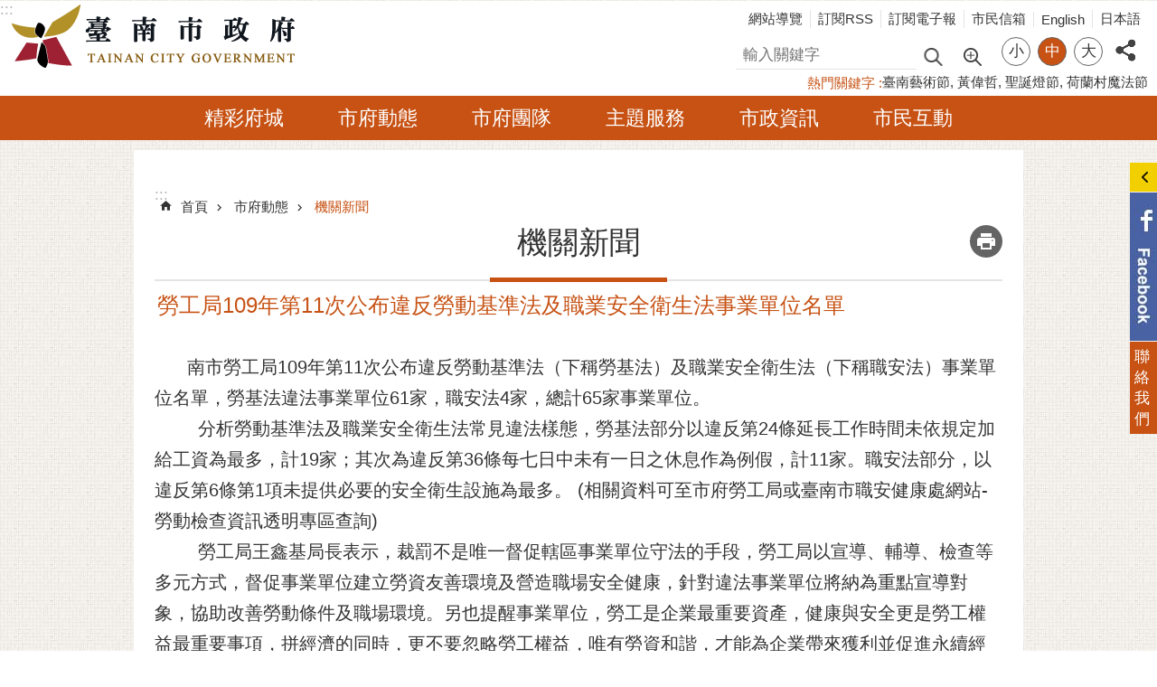

--- FILE ---
content_type: text/html; charset=utf-8
request_url: https://www.tainan.gov.tw/news_content.aspx?n=13371&s=7727502
body_size: 18871
content:

<!DOCTYPE html>

<html id="FormHtml" xmlns="http://www.w3.org/1999/xhtml" lang="zh-Hant">
<head id="Head1"><script src='https://www.tainan.gov.tw/Scripts/jquery.min.js'></script>
<script src='https://www.tainan.gov.tw/Scripts/jquery.lazy.min.js'></script>
<script src='https://www.tainan.gov.tw/Scripts/jquery.lazy.plugins.min.js'></script>
<script src='https://www.tainan.gov.tw/Scripts/jquery.cookie.min.js'></script>
<script src='https://www.tainan.gov.tw/Scripts/jUtil.min.js'></script>
<script src='https://www.tainan.gov.tw/Scripts/ShowMd5Code.min.js'></script>
<script  src='https://www.tainan.gov.tw/Scripts/Chart/highcharts.min.js'></script> 
<script  src='https://www.tainan.gov.tw/Scripts/Chart/map.src.min.js'></script> 
<script  src='https://www.tainan.gov.tw/Scripts/Chart/highcharts_theme.min.js'></script> 
<script  src='https://www.tainan.gov.tw/Scripts/Chart/tw-all.min.js'></script> 
<link rel='stylesheet' type='text/css'  href='https://www.tainan.gov.tw/Scripts/Chart/highcharts.css'> 
<script  src='https://www.tainan.gov.tw/Scripts/jquery.mousewheel.min.js'></script> 
<script  src='https://www.tainan.gov.tw/Scripts/jquery.touchwipe.min.js'></script> 
<script src='https://www.tainan.gov.tw/Scripts/linkCheck.js'></script>
<script>var CCMS_WWWURL='https://www.tainan.gov.tw';var CCMS_LanguageSN=1;var CCMS_SitesSN_Encryption='1';var APName='$%mylocation%$';</script><meta http-equiv="X-UA-Compatible" content="IE=edge" /><meta name="viewport" content="width=device-width, initial-scale=1" /><meta http-equiv="Content-Type" content="text/html; charset=utf-8" />
<meta name="DC.Title" content="臺南市政府全球資訊網" />
<meta name="DC.Subject" content="臺南市政府 台南市政府 徵才 開放政府 都更 台南文學季 市長 黃偉哲 臺南市 市長信箱 政府網站 民意信箱 市民服務 線上申辦 智慧城市" />
<meta name="DC.Creator" content="臺南市政府" />
<meta name="DC.Publisher" content="臺南市政府" />
<meta name="DC.Date" content="2022-05-25" />
<meta name="DC.Type" content="新聞" />
<meta name="DC.Identifier" content="395000000A" />
<meta name="DC.Description" content="提供臺南市市政新聞、活動公告、社會福利及生活資訊等各項便民服務資訊" />
<meta name="DC.Contributor" content="臺南市政府" />
<meta name="DC.Format" content="text" />
<meta name="DC.Relation" content="" />
<meta name="DC.Source" content="臺南市政府" />
<meta name="DC.Language" content="中文" />
<meta name="DC.Coverage.t.min" content="2022-05-25" />
<meta name="DC.Coverage.t.max" content="2022-05-25" />
<meta name="DC.Rights" content="臺南市政府" />
<meta name="Category.Theme" content="900" />
<meta name="Category.Cake" content="J00" />
<meta name="Category.Service" content="I00" />
<meta name="DC.Keywords" content="勞動檢查,違法公告" />
<title>
	臺南市政府全球資訊網-勞工局109年第11次公布違反勞動基準法及職業安全衛生法事業單位名單
</title><link id="likCssGlobal" href="/css/global.css" rel="stylesheet" type="text/css" /><link id="likCssPage" href="/css/page.css" rel="stylesheet" type="text/css" /><link id="likPrint" href="/css/print.css" rel="stylesheet" type="text/css" media="print" /><link id="lnkCssSysDetail" href="/css/sys_detail.css" rel="stylesheet" type="text/css" />
<link href="https://w3fs.tainan.gov.tw/001/Upload/1/sites/pagebackimage/f0b24769-f085-4813-9e1d-275e524d14c2.png" rel="icon" type="image/x-icon">    <style>
        .for_accessibility a {
            position: absolute;
            top: 10px;
            left: 10px;
            z-index: 99;
            width: 1px;
            height: 1px;
            white-space: nowrap;
            overflow: hidden;
            color: #000;
        }
            .for_accessibility a:focus {
                width: auto;
                height: auto;
                padding: 6px;
                background-color: #fff;
            }
        .for_accessibility div {
            position: absolute;
            width: 2px;
            height: 2px;
            background-color: transparent;
            opacity: .1
        }
.base-module-area [data-index][data-type]>.in, .base-aside [data-index][data-type]>.in{margin-bottom:-15px;}
.list-text.slider .ct a{ background-color: #ffe15c;}
.list-text.slider {background-color: #ffe15c;font-size: 1.2em;line-height: 1.5;}
div#Group_61250_STfWHYqveU { margin-top: -41px;}
.base-footer {margin-top: 28px;}
.group .proud-bg {min-height: 504px;}


    </style>
<!-- Global site tag (gtag.js) - Google Analytics -->
<script async src="https://www.googletagmanager.com/gtag/js?id=UA-1442181-2"></script>
<script>
  window.dataLayer = window.dataLayer || [];
  function gtag(){dataLayer.push(arguments);}
  gtag('js', new Date());

  gtag('config', 'UA-1442181-2');
</script>
<script src='https://www.tainan.gov.tw/Scripts/jGMap.js'></script>
<script src='https://www.tainan.gov.tw/Scripts/fancybox/jquery.fancybox.min.js'></script>
<link rel='stylesheet' type='text/css'  href='https://www.tainan.gov.tw/Scripts/fancybox/jquery.fancybox.css'> 
<script src='https://www.tainan.gov.tw/Scripts/lightGallery/js/lightgallery-all.min.js?1'></script>
<link rel='stylesheet' type='text/css'  href='https://www.tainan.gov.tw/Scripts/lightGallery/css/lightgallery.min.css?1'> 
<script  src='./js/airdatepicker/datepicker.min.js'></script> 
<script  src='./js/airdatepicker/datepicker.zh-tw.js'></script> 
<script  src='./js/airdatepicker/datepicker.en.js'></script> 
<link rel='stylesheet' type='text/css'  href='./js/airdatepicker/datepicker.min.css'> 
<meta property="og:title" content="勞工局109年第11次公布違反勞動基準法及職業安全衛生法事業單位名單" >
<meta property="og:type" content="article" >
<meta property="og:url" content="https://www.tainan.gov.tw/news_content.aspx?n=13371&s=7727502&Create=1" >
<meta property="og:site_name" content="臺南市政府全球資訊網" >
<meta property="og:image" content="https://www.tainan.gov.tw/Images/major_logo.png" >
</head>
<body id="Formbody" data-js="false"><div class="for_accessibility">
    <a href="#Accesskey_C" class="" title="跳到主要內容區塊">跳到主要內容區塊</a>    <div>
    </div>
    <script>
        var $a = $('.for_accessibility a');
        $a.on('click', function (evt) {
            var $href = $($(this).attr('href')),
                $target = $href.find('a').eq(0).get(0);
            setTimeout(function () { try { $target.focus(); } catch (e) { } }, 0);
        });
    </script>
</div>
<script> document.body.setAttribute("data-js", "true");</script>
    
    <form method="post" action="./news_content.aspx?n=13371&amp;s=7727502&amp;Create=1" id="form1">
<div class="aspNetHidden">
<input type="hidden" name="__VIEWSTATE" id="__VIEWSTATE" value="xPPjEl1ZBa6jEuGOivmiCg+nQgLv4bdNRMy7NCw5OIez+8NU74ryDqeEL3I9qegvAo/QACUpiMfVA7t7zS4uIkxe4s15HrfURe6BBUwoohausqE2/u5brG8vLdma0bZSmio5iHFn2YDLMaeetXc+6/a8oH6dNVfb4ndqHqaSRy/ODw68QM+94U1K24R6dY/wzgPwGWllb0FsI+s5SKEIJ0phZ7XR16T0UccV9nVHli21xvpcvg0ce5JfMt5bgpLd3dwm0qSz3TV0Y1H+2HWDdy+Wh+ct3mX0vkQHzdjMbF/KQU9g0le9yCH9+ZcK68PG6820xAEij1vXAFSmMR6pNcoG7Xf3cP7mUPqOWqGXOUw9Omx1NIV56aePioEyMYmnjgjxRlKpxIZu2zcKhQ/L3Z5BAln+j6Ex3d8ICvmeFf5TteLNvdfBffqPJN4o1lc6ZzhCtLHzIn72tWMjU/rnWF8mpBSfFrtRmNpH0GgQ163HCs6v432DzNY96Paz7FkkJUngL3QcQZ8krwzdPf6WyXLD94VCu2F4ldIKQpvNl3nD3zwyQAReHSijv0l90jEhGNEMTfLCQeh+8tSlmu/B6a1k7ZIXPuwYQVZippKuKwDN6ne0RgXXk7BB0LQJfX+d2Alp8+fmjgLHALLpQZKanCM4QV1NrRPdHAd/[base64]/kCuNn9bk4mXgQU1iUO5AhprkIjLxlpPxQzPWkMdGT5sVF57B5eziN6com2bVxCKF90KZW4EZi5e2OGr3zwWykRQJIZ8PXP37LLBCP531kZ++1Oogb0Wy+/3cngrpWrG6IKeQnr72RAnTBHmCUvRn+tnubG1IRgr5QSbXQpE0RnHuaFX5BKAYYajAixtAj7eXnvenF2KY5mC/cubbY8OEoFzXJuz0rUyIIRR57dcJo8ddiIQsvUkCaDSNE3AIhHbQFRzJbLy8hOdOPAQzNk3ODry2Nhv+tApl+HAB/rFME4xPgTWRIqkXIXhN3Yw/NPP1xW+qnhukH6yUORTB5V2GLMin3nF+B4P5q1vqQU9b9iLscWc2OTvYrP3f80ipTBQu0KlBp8A9secmHiozIGXlLZLx6mcpjUmeJddpL1iWj27cDYo9tWDZaAivw8isIDihMjxfsJwDd6owS1Uroi3R5ORyBa4hpUIrq96KRbB/0vbFW8muk8HAB/F2u3yHMZvHfgRIsPDKjIkw8DTfMtJsGnjz9Th4519xeAjDFC6CVusg8RXG3CG2b85F6aOx/qzMN1YvlFan3RXBTd4aybpIT37WvZTVUaSEXiY4JJhoxfNAwphUJvcvcMQMZKn0av4d6SosDQo7gl7HQ+iIohDK0hH638cft4q739INtdStLtpVeMEH1NN1QUiEor//iiSCJOnUZ26Ueq/lq8LiRLUEB5GAqg7x24/3caSomeFl+1eeXYxKrJErxXPHjm7cHWaedz8kDToaLTed8vM+0Urml7cM0ZW70ySDVrp+rtRSC+rCqolM2TNBl5plasaKt28Ez/PpsYlU7o4o1/N0ir12I+/EVgJmB8+Zjv9hsB97Rm6d9cI5GuEAaEdBS+PkfZHvH55zRa5naC+0Q2CmWMfjeBVq0AK6MKYN8tCPjqCQKOc47csc3A0LVpN+FZE2fYqLxUBRe3dvSW9IjLVZJU+ZByTT4uVJsPY5PJvP6ilno47iG9/4jw+lhEtGcURNbvyn+Ihyd/vSusU1CE21Tdcy8+r4g6o9LFGn/9akNUtFivjgmlDkd8A==" />
</div>

        <!--主選單 結束-->
        <!--標題-->

        <div class="title">
            

        </div>
        
        
        
        
        
        
     <div class="group sys-root" data-func="{&#39;datePicker&#39;:{&#39;autoClose&#39;:true,&#39;language&#39;:&#39;zh-tw&#39;,&#39;navTitles&#39;:{&#39;days&#39;:&#39;&lt;i>民國 rrr 年&lt;/i> &amp;nbsp; MM&#39;,&#39;months&#39;:&#39;民國 rrr 年&#39;,&#39;years&#39;:&#39;民國 rrr1 至 rrr2 年&#39;}}}" data-nojs="您的瀏覽器似乎不支援 JavaScript 語法，但沒關係，這並不會影響到內容的陳述。如需要選擇適合您的字級大小，可利用鍵盤 Ctrl + (+)放大 (-)縮小。如需要回到上一頁，可使用瀏覽器提供的 Alt + 左方向鍵(←)。如需要列印，可利用鍵盤 Ctrl + p 使用瀏覽器提供的列印功能。" data-type="3" data-child="3"><div class="in"><div class="ct"><div class="in"> <div class="group base-mobile" data-func="{&#39;toggleBtn&#39;:{&#39;btnRole&#39;:&#39;button&#39;}}" data-index="1" data-type="3"><div class="in"><div class="hd"><div class="in"><div   data-index="0"  >		<span  ><a    title="手機版選單" data-title="手機版選單"     >手機版選單</a></span></div></div></div><div class="ct"><div class="in"> <div class="area-form search" data-index="1" data-type="0" data-child="1"><div class="in"><div class="hd"><div class="in"><div   data-index="0"  >		<span  ><a    title="search" data-title="search"     >search</a></span></div></div></div><div class="ct"><div class="in"><div class="fieldset">
  <span class="search"><label style='color: transparent; position: absolute;' for='9713bb58fc6e4786aebc13f66583fd61' >搜尋</label><input data-search="9713bb58fc6e4786aebc13f66583fd61" id='9713bb58fc6e4786aebc13f66583fd61' type="search" placeholder="輸入關鍵字" title="輸入關鍵字"></span>
  <span class="submit"><a href="#" id='btn_9713bb58fc6e4786aebc13f66583fd61' role='button' class='CCMS_SearchBtn' data-search="9713bb58fc6e4786aebc13f66583fd61" title="搜尋">搜尋</a></span>
</div>
<div class="list">
  <ul data-index="1" data-child="6">
    <li data-index="1"><span><a href="#">市長</a></span></li>
    <li data-index="2"><span><a href="#">登革熱</a></span></li>
    <li data-index="3"><span><a href="#">臺南藝術節</a></span></li>
    <li data-index="4"><span><a href="#">黃偉哲</a></span></li>
    <li data-index="5"><span><a href="#">聖誕燈節</a></span></li>
    <li data-index="6"><span><a href="#">荷蘭村魔法節</a></span></li>
  </ul>
</div>
<script >
$(function () {
    $('[data-search="9713bb58fc6e4786aebc13f66583fd61"]').on("keydown", function (event) {
        if (event.which == 13) {
             doSearch($('#btn_9713bb58fc6e4786aebc13f66583fd61'));
            return false;
        }
    });
});
</script>
</div></div><div class="ft"><div class="in"><ul data-index="1" data-child="1">
  <li data-index="1" class="advanced"><span><a target="_blank" href="https://www.google.com.tw/advanced_search?hl=zh-Hant&as_sitesearch=https://www.tainan.gov.tw" title="進階搜尋[另開新視窗]">進階搜尋</a></span></li>
</ul>
</div></div></div></div> <div class="list-text share" data-index="2" data-type="0" data-child="1"><div class="in"><div class="hd"><div class="in"><div   data-index="0"  >		<span  ><a   href="#"  role="button" title="分享" data-title="分享"     >分享</a></span></div></div></div><div class="ct"><div class="in"><ul data-index="1" data-child="5"><li   data-index="1"  class="facebook"  >		<span  ><a   href="javascript: void(window.open('http://www.facebook.com/share.php?u='.concat(encodeURIComponent(location.href)) ));"   title="分享到 Facebook[另開新視窗]" data-title="分享到 Facebook[另開新視窗]"    target="_self"   >Facebook</a></span></li><li   data-index="2"  class="plurk"  >		<span  ><a   href="javascript: void(window.open('http://www.plurk.com/?qualifier=shares&status='.concat(encodeURIComponent(location.href)) ));"   title="分享到 Plurk[另開新視窗]" data-title="分享到 Plurk[另開新視窗]"    target="_self"   >Plurk</a></span></li><li   data-index="3"  class="twitter"  >		<span  ><a   href="javascript: void(window.open('http://twitter.com/home/?status='.concat(encodeURIComponent(document.title)) .concat(' ') .concat(encodeURIComponent(location.href))));"   title="分享到 twitter[另開新視窗]" data-title="分享到 twitter[另開新視窗]"    target="_self"   >Twitter</a></span></li><li   data-index="4"  class="line"  >		<span  ><a   href="javascript: void(window.open('http://line.naver.jp/R/msg/text/?'.concat(encodeURIComponent(location.href)) ));"   title="分享到 line[另開新視窗]" data-title="分享到 line[另開新視窗]"    target="_self"   >line</a></span></li><li   data-index="5"  class="email"  >		<span  ><a   href="javascript:  void(window.open('mailto:?subject=' + encodeURIComponent(document.title) + '&amp;body=' +  encodeURIComponent(document.URL)));"   title="分享到 email[另開新視窗]" data-title="分享到 email[另開新視窗]"    target="_self"   >Email</a></span></li></ul>
</div></div></div></div> <div class="group-list nav" data-func="{&#39;majorNavStraight&#39;:{}}" data-index="3" data-type="4" data-child="6"><div class="in"><div class="ct"><div class="in"><ul data-index="1" data-child="6"><li data-index="1"> <div class="group nav" data-index="1" data-type="3" data-child="1"><div class="in"><div class="hd"><div class="in"><div   data-index="0"  >		<span  ><a   href="cl.aspx?n=13290"      title="精彩府城" data-title="精彩府城"     >精彩府城</a></span></div></div></div><div class="ct"><div class="in"> <div class="list-text nav" data-index="1" data-type="0" data-child="1"><div class="in"><div class="ct"><div class="in"><ul data-index="1" data-child="6"><li   data-index="1"  >		<span  ><a   href="cp.aspx?n=13291"      title="歷史沿革" data-title="歷史沿革"     >歷史沿革</a></span></li><li   data-index="2"  >		<span  ><a   href="cp.aspx?n=13292"      title="地理環境" data-title="地理環境"     >地理環境</a></span></li><li   data-index="3"  >		<span  ><a   href="cp.aspx?n=13293"      title="行政區域" data-title="行政區域"     >行政區域</a></span></li><li   data-index="4"  >		<span  ><a   href="cp.aspx?n=5032"      title="締盟城市" data-title="締盟城市"     >締盟城市</a></span></li><li   data-index="5"  >		<span  ><a   href="News_GreetingCard.aspx?n=4985&sms=14509"      title="電子賀卡" data-title="電子賀卡"     >電子賀卡</a></span></li><li   data-index="6"  >		<span  ><a   href="News.aspx?n=4983&sms=13814"      title="電子春聯" data-title="電子春聯"     >電子春聯</a></span></li></ul>
</div></div></div></div></div></div></div></div></li><li data-index="2"> <div class="group nav" data-index="2" data-type="3" data-child="1"><div class="in"><div class="hd"><div class="in"><div   data-index="0"  >		<span  ><a   href="cl.aspx?n=13301"      title="市府動態" data-title="市府動態"     >市府動態</a></span></div></div></div><div class="ct"><div class="in"> <div class="list-text nav" data-index="1" data-type="0" data-child="1"><div class="in"><div class="ct"><div class="in"><ul data-index="1" data-child="9"><li   data-index="1"  >		<span  ><a   href="News.aspx?n=13370&sms=9748"      title="市府新聞" data-title="市府新聞"     >市府新聞</a></span></li><li   data-index="2"  >		<span  ><a   href="News.aspx?n=13371&sms=9749"      title="機關新聞" data-title="機關新聞"     >機關新聞</a></span></li><li   data-index="3"  >		<span  ><a   href="News2.aspx?n=13303&sms=17135"      title="澄清專區" data-title="澄清專區"     >澄清專區</a></span></li><li   data-index="4"  >		<span  ><a   href="News.aspx?n=13372&sms=9752"      title="熱門活動" data-title="熱門活動"     >熱門活動</a></span></li><li   data-index="5"  >		<span  ><a   href="cl.aspx?n=1961"      title="市政會議" data-title="市政會議"     >市政會議</a></span></li><li   data-index="6"  >		<span  ><a   href="News.aspx?n=13373&sms=9750"      title="市政公告" data-title="市政公告"     >市政公告</a></span></li><li   data-index="7"  >		<span  ><a   href="cl.aspx?n=4959"      title="採購公告" data-title="採購公告"     >採購公告</a></span></li><li   data-index="8"  >		<span  ><a   href="https://personnel.tainan.gov.tw/listRecruit.aspx?nsub=K0A410"      rel="noopener noreferrer" title="徵才公告[另開新視窗]" data-title="徵才公告"    target="_blank"   >徵才公告</a></span></li><li   data-index="9"  >		<span  ><a   href="Epaper_MainSite_list.aspx?n=14292&sms=13867"      title="電子報" data-title="電子報"     >電子報</a></span></li></ul>
</div></div></div></div></div></div></div></div></li><li data-index="3"> <div class="group nav" data-index="3" data-type="3" data-child="1"><div class="in"><div class="hd"><div class="in"><div   data-index="0"  >		<span  ><a   href="cl.aspx?n=13294"      title="市府團隊" data-title="市府團隊"     >市府團隊</a></span></div></div></div><div class="ct"><div class="in"> <div class="list-text nav" data-index="1" data-type="0" data-child="1"><div class="in"><div class="ct"><div class="in"><ul data-index="1" data-child="6"><li   data-index="1"  >		<span  ><a   href="cl.aspx?n=13616"      title="市長專區" data-title="市長專區"     >市長專區</a></span></li><li   data-index="2"  >		<span  ><a   href="cl.aspx?n=14284"      title="局處組織" data-title="局處組織"     >局處組織</a></span></li><li   data-index="3"  >		<span  ><a   href="News_Contacts.aspx?n=14213&sms=16578"      title="洽公服務窗口" data-title="洽公服務窗口"     >洽公服務窗口</a></span></li><li   data-index="4"  >		<span  ><a   href="cp.aspx?n=13615"      title="交通位置" data-title="交通位置"     >交通位置</a></span></li><li   data-index="5"  >		<span  ><a   href="News.aspx?n=13916&sms=14230"      title="樓層配置" data-title="樓層配置"     >樓層配置</a></span></li><li   data-index="6"  >		<span  ><a   href="News.aspx?n=4981&sms=13702"      title="市府識別" data-title="市府識別"     >市府識別</a></span></li></ul>
</div></div></div></div></div></div></div></div></li><li data-index="4"> <div class="group nav" data-index="4" data-type="3" data-child="1"><div class="in"><div class="hd"><div class="in"><div   data-index="0"  >		<span  ><a   href="cl.aspx?n=13304"      title="主題服務" data-title="主題服務"     >主題服務</a></span></div></div></div><div class="ct"><div class="in"> <div class="list-text nav" data-index="1" data-type="0" data-child="1"><div class="in"><div class="ct"><div class="in"><ul data-index="1" data-child="12"><li   data-index="1"  >		<span  ><a   href="News_Services.aspx?n=13305&sms=13793"      title="社會福利" data-title="社會福利"     >社會福利</a></span></li><li   data-index="2"  >		<span  ><a   href="News_Services.aspx?n=13306&sms=13794"      title="警政治安" data-title="警政治安"     >警政治安</a></span></li><li   data-index="3"  >		<span  ><a   href="News_Services.aspx?n=13307&sms=13795"      title="勞工就業" data-title="勞工就業"     >勞工就業</a></span></li><li   data-index="4"  >		<span  ><a   href="News_Services.aspx?n=13308&sms=13935"      title="災害防救" data-title="災害防救"     >災害防救</a></span></li><li   data-index="5"  >		<span  ><a   href="News_Services.aspx?n=13309&sms=13937"      title="環保衛生" data-title="環保衛生"     >環保衛生</a></span></li><li   data-index="6"  >		<span  ><a   href="News_Services.aspx?n=13310&sms=13938"      title="城市發展" data-title="城市發展"     >城市發展</a></span></li><li   data-index="7"  >		<span  ><a   href="News_Services.aspx?n=13311&sms=13939"      title="交通運輸" data-title="交通運輸"     >交通運輸</a></span></li><li   data-index="8"  >		<span  ><a   href="News_Services.aspx?n=13646&sms=13940"      title="文化觀光" data-title="文化觀光"     >文化觀光</a></span></li><li   data-index="9"  >		<span  ><a   href="News_Services.aspx?n=13312&sms=13941"      title="教育資訊" data-title="教育資訊"     >教育資訊</a></span></li><li   data-index="10"  >		<span  ><a   href="News_Services.aspx?n=13313&sms=13942"      title="民族事務" data-title="民族事務"     >民族事務</a></span></li><li   data-index="11"  >		<span  ><a   href="News_Services.aspx?n=13314&sms=13943"      title="農業資訊" data-title="農業資訊"     >農業資訊</a></span></li><li   data-index="12"  >		<span  ><a   href="News_Services.aspx?n=13315&sms=13944"      title="權利維護" data-title="權利維護"     >權利維護</a></span></li></ul>
</div></div></div></div></div></div></div></div></li><li data-index="5"> <div class="group nav" data-index="5" data-type="3" data-child="1"><div class="in"><div class="hd"><div class="in"><div   data-index="0"  >		<span  ><a   href="cl.aspx?n=13316"      title="市政資訊" data-title="市政資訊"     >市政資訊</a></span></div></div></div><div class="ct"><div class="in"> <div class="list-text nav" data-index="1" data-type="0" data-child="1"><div class="in"><div class="ct"><div class="in"><ul data-index="1" data-child="13"><li   data-index="1"  >		<span  ><a   href="cl.aspx?n=4989"      title="政府資訊公開" data-title="政府資訊公開"     >政府資訊公開</a></span></li><li   data-index="2"  >		<span  ><a   href="cl.aspx?n=13347"      title="區里、社區" data-title="區里、社區"     >區里、社區</a></span></li><li   data-index="3"  >		<span  ><a   href="cl.aspx?n=4944"      title="消費資訊及個人資料" data-title="消費資訊及個人資料"     >消費資訊及個人資料</a></span></li><li   data-index="4"  >		<span  ><a   href="cl.aspx?n=13344"      title="文宣品與出版品" data-title="文宣品與出版品"     >文宣品與出版品</a></span></li><li   data-index="5"  >		<span  ><a   href="https://dashboard.tainan.gov.tw/"      title="臺南城市儀表板" data-title="臺南城市儀表板"     >臺南城市儀表板</a></span></li><li   data-index="6"  >		<span  ><a   href="News.aspx?n=4977&sms=9774"      title="市政公報" data-title="市政公報"     >市政公報</a></span></li><li   data-index="7"  >		<span  ><a   href="http://data.tainan.gov.tw/"      rel="noopener noreferrer" title="資料開放平台[另開新視窗]" data-title="資料開放平台"    target="_blank"   >資料開放平台</a></span></li><li   data-index="8"  >		<span  ><a   href="http://ge.tainan.gov.tw/"      rel="noopener noreferrer" title="性別主流化專區[另開新視窗]" data-title="性別主流化專區"    target="_blank"   >性別主流化專區</a></span></li><li   data-index="9"  >		<span  ><a   href="News.aspx?n=2284&sms=13710"      title="議員建議事項處理情形" data-title="議員建議事項處理情形"     >議員建議事項處理情形</a></span></li><li   data-index="10"  >		<span  ><a   href="News.aspx?n=2278&sms=13705"      title="民間團體補助" data-title="民間團體補助"     >民間團體補助</a></span></li><li   data-index="11"  >		<span  ><a   href="News_App.aspx?n=4987&sms=13711"      title="市府開發APP" data-title="市府開發APP"     >市府開發APP</a></span></li><li   data-index="12"  >		<span  ><a   href="cp.aspx?n=37344"      title="透明治理專區" data-title="透明治理專區"     >透明治理專區</a></span></li><li   data-index="13"  >		<span  ><a   href="cl.aspx?n=41523"      title="歷史資料區" data-title="歷史資料區"     >歷史資料區</a></span></li></ul>
</div></div></div></div></div></div></div></div></li><li data-index="6"> <div class="group nav" data-index="6" data-type="3" data-child="1"><div class="in"><div class="hd"><div class="in"><div   data-index="0"  >		<span  ><a   href="cl.aspx?n=13348"      title="市民互動" data-title="市民互動"     >市民互動</a></span></div></div></div><div class="ct"><div class="in"> <div class="list-text nav" data-index="1" data-type="0" data-child="1"><div class="in"><div class="ct"><div class="in"><ul data-index="1" data-child="7"><li   data-index="1"  >		<span  ><a   href="https://1999.tainan.gov.tw/"      rel="noopener noreferrer" title="1999臺南市民服務平台[另開新視窗]" data-title="1999臺南市民服務平台"    target="_blank"   >1999臺南市民服務平台</a></span></li><li   data-index="2"  >		<span  ><a   href="https://cmsweb.tainan.gov.tw/"      rel="noopener noreferrer" title="市民信箱[另開新視窗]" data-title="市民信箱"    target="_blank"   >市民信箱</a></span></li><li   data-index="3"  >		<span  ><a   href="https://cmsweb.tainan.gov.tw/RWD/#/query"      rel="noopener noreferrer" title="陳情案件查詢[另開新視窗]" data-title="陳情案件查詢"    target="_blank"   >陳情案件查詢</a></span></li><li   data-index="4"  >		<span  ><a   href="https://onestop.tainan.gov.tw/"      title="一站式服務平台(線上申辦)" data-title="一站式服務平台(線上申辦)"     >一站式服務平台(線上申辦)</a></span></li><li   data-index="5"  >		<span  ><a   href="cl.aspx?n=13353"      title="社群服務" data-title="社群服務"     >社群服務</a></span></li><li   data-index="6"  >		<span  ><a   href="https://cmsweb.tainan.gov.tw/RWD/#/faq/1"      title="常見問答" data-title="常見問答"     >常見問答</a></span></li><li   data-index="7"  >		<span  ><a   href="https://opengov.tainan.gov.tw/"      title="開放政府平台" data-title="開放政府平台"     >開放政府平台</a></span></li></ul>
</div></div></div></div></div></div></div></div></li></ul></div></div></div></div> <div class="list-text hot-key-word" data-index="4" data-type="0" data-child="1"><div class="in"><div class="hd"><div class="in"><div   data-index="0"  >		<span  ><a    title="熱門關鍵字" data-title="熱門關鍵字"     >熱門關鍵字</a></span></div></div></div><div class="ct"><div class="in"><ul data-index="1" data-child="4"><li   data-index="1"  >		<span  ><a   href="Advanced_Search.aspx?q=臺南藝術節"   title="臺南藝術節" data-title="臺南藝術節"    target="_self"   >臺南藝術節</a></span></li><li   data-index="2"  >		<span  ><a   href="Advanced_Search.aspx?q=黃偉哲"   title="黃偉哲" data-title="黃偉哲"    target="_self"   >黃偉哲</a></span></li><li   data-index="3"  >		<span  ><a   href="Advanced_Search.aspx?q=聖誕燈節"   title="聖誕燈節" data-title="聖誕燈節"    target="_self"   >聖誕燈節</a></span></li><li   data-index="4"  >		<span  ><a   href="Advanced_Search.aspx?q=荷蘭村魔法節"   title="荷蘭村魔法節" data-title="荷蘭村魔法節"    target="_self"   >荷蘭村魔法節</a></span></li></ul>
</div></div></div></div> <div class="list-text link" data-index="5" data-type="0" data-child="1"><div class="in"><div class="hd"><div class="in"><div   data-index="0"  >		<span  ><a    title="上方連結" data-title="上方連結"     >上方連結</a></span></div></div></div><div class="ct"><div class="in"><ul data-index="1" data-child="6"><li   data-index="1"  >		<span  ><a   href="SiteMap.aspx"   title="網站導覽" data-title="網站導覽"    target="_self"   >網站導覽</a></span></li><li   data-index="2"  >		<span  ><a   href="rss.aspx"   title="訂閱RSS" data-title="訂閱RSS"    target="_self"   >訂閱RSS</a></span></li><li   data-index="3"  >		<span  ><a   href="Epaper_MainSite_List.aspx?n=14292&sms=13867"   title="訂閱電子報" data-title="訂閱電子報"    target="_self"   >訂閱電子報</a></span></li><li   data-index="4"  >		<span  ><a   href="https://cmsweb.tainan.gov.tw/"   rel="noopener noreferrer" title="市民信箱[另開新視窗]" data-title="市民信箱"    target="_blank"   >市民信箱</a></span></li><li   data-index="5"  >		<span  ><a   href="en/"   rel="noopener noreferrer" title="English[另開新視窗]" data-title="English"    target="_blank"   >English</a></span></li><li   data-index="6"  >		<span  ><a   href="jp/"   rel="noopener noreferrer" title="日本語[另開新視窗]" data-title="日本語"    target="_blank"   >日本語</a></span></li></ul>
</div></div></div></div> <div class="list-text link" data-index="6" data-type="0" data-child="1"><div class="in"><div class="hd"><div class="in"><div   data-index="0"  >		<span  ><a    title="下方連結" data-title="下方連結"     >下方連結</a></span></div></div></div><div class="ct"><div class="in"><ul data-index="1" data-child="3"><li   data-index="1"  >		<span  ><a   href="/cp.aspx?n=13613"   title="隱私權及安全政策" data-title="隱私權及安全政策"    target="_self"   >隱私權及安全政策</a></span></li><li   data-index="2"  >		<span  ><a   href="/cp.aspx?n=13612"   title="網站資料開放宣告" data-title="網站資料開放宣告"    target="_self"   >網站資料開放宣告</a></span></li><li   data-index="3"  >		<span  ><a   href="/cp.aspx?n=13615"   title="市府交通位置" data-title="市府交通位置"    target="_self"   >市府交通位置</a></span></li></ul>
</div></div></div></div></div></div></div></div> <div class="group base-extend" data-index="2" data-type="3"><div class="in"><div class="ct"><div class="in"> <div class="list-text share" data-index="1" data-type="0" data-child="1"><div class="in"><div class="hd"><div class="in"><div   data-index="0"  >		<span  ><a   href="#"  role="button" title="分享" data-title="分享"     >分享</a></span></div></div></div><div class="ct"><div class="in"><ul data-index="1" data-child="5"><li   data-index="1"  class="facebook"  >		<span  ><a   href="javascript: void(window.open('http://www.facebook.com/share.php?u='.concat(encodeURIComponent(location.href)) ));"   title="分享到 Facebook[另開新視窗]" data-title="分享到 Facebook[另開新視窗]"    target="_self"   >Facebook</a></span></li><li   data-index="2"  class="plurk"  >		<span  ><a   href="javascript: void(window.open('http://www.plurk.com/?qualifier=shares&status='.concat(encodeURIComponent(location.href)) ));"   title="分享到 Plurk[另開新視窗]" data-title="分享到 Plurk[另開新視窗]"    target="_self"   >Plurk</a></span></li><li   data-index="3"  class="twitter"  >		<span  ><a   href="javascript: void(window.open('http://twitter.com/home/?status='.concat(encodeURIComponent(document.title)) .concat(' ') .concat(encodeURIComponent(location.href))));"   title="分享到 twitter[另開新視窗]" data-title="分享到 twitter[另開新視窗]"    target="_self"   >Twitter</a></span></li><li   data-index="4"  class="line"  >		<span  ><a   href="javascript: void(window.open('http://line.naver.jp/R/msg/text/?'.concat(encodeURIComponent(location.href)) ));"   title="分享到 line[另開新視窗]" data-title="分享到 line[另開新視窗]"    target="_self"   >line</a></span></li><li   data-index="5"  class="email"  >		<span  ><a   href="javascript:  void(window.open('mailto:?subject=' + encodeURIComponent(document.title) + '&amp;body=' +  encodeURIComponent(document.URL)));"   title="分享到 email[另開新視窗]" data-title="分享到 email[另開新視窗]"    target="_self"   >Email</a></span></li></ul>
</div></div></div></div></div></div></div></div> <div class="group base-wrapper" data-index="3" data-type="3" data-child="3"><div class="in"><div class="ct"><div class="in"> <div class="group base-header" data-index="1" data-type="3" data-child="1"><div class="in"><div class="ct"><div class="in"> <div class="simple-text accesskey" data-type="0" data-child="1"><div class="in"><div class="ct"><div class="in"><span><a href="#Accesskey_U" id="Accesskey_U" accesskey="U" title="上方選單連結區，此區塊列有本網站的主要連結">:::</a></span></div></div></div></div> <div class="group default info" data-index="1" data-type="3" data-child="1"><div class="in"><div class="ct"><div class="in"> <div class="simple-text major-logo" data-index="1" data-type="0" data-child="1"><div class="in"><div class="ct"><div class="in"><h1><a href="Default.aspx" title="臺南市政府全球資訊網LOGO">臺南市政府全球資訊網</a></h1></div></div></div></div> <div class="group default msg-tool" data-index="1" data-type="3"><div class="in"><div class="ct"><div class="in"> <div class="list-text link" data-index="1" data-type="0" data-child="1"><div class="in"><div class="hd"><div class="in"><div   data-index="0"  >		<span  ><a    title="上方連結" data-title="上方連結"     >上方連結</a></span></div></div></div><div class="ct"><div class="in"><ul data-index="1" data-child="6"><li   data-index="1"  >		<span  ><a   href="SiteMap.aspx"   title="網站導覽" data-title="網站導覽"    target="_self"   >網站導覽</a></span></li><li   data-index="2"  >		<span  ><a   href="rss.aspx"   title="訂閱RSS" data-title="訂閱RSS"    target="_self"   >訂閱RSS</a></span></li><li   data-index="3"  >		<span  ><a   href="Epaper_MainSite_List.aspx?n=14292&sms=13867"   title="訂閱電子報" data-title="訂閱電子報"    target="_self"   >訂閱電子報</a></span></li><li   data-index="4"  >		<span  ><a   href="https://cmsweb.tainan.gov.tw/"   rel="noopener noreferrer" title="市民信箱[另開新視窗]" data-title="市民信箱"    target="_blank"   >市民信箱</a></span></li><li   data-index="5"  >		<span  ><a   href="en/"   rel="noopener noreferrer" title="English[另開新視窗]" data-title="English"    target="_blank"   >English</a></span></li><li   data-index="6"  >		<span  ><a   href="jp/"   rel="noopener noreferrer" title="日本語[另開新視窗]" data-title="日本語"    target="_blank"   >日本語</a></span></li></ul>
</div></div></div></div> <div class="area-form search" data-func="{&#39;showDataList&#39;:{}}" data-index="2" data-type="0" data-child="1"><div class="in"><div class="hd"><div class="in"><div   data-index="0"  >		<span  ><a    title="search" data-title="search"     >search</a></span></div></div></div><div class="ct"><div class="in"><div class="fieldset">
  <span class="search"><label style='color: transparent; position: absolute;' for='63ffe34f93f048ac8039e0c727611a69' >搜尋</label><input data-search="63ffe34f93f048ac8039e0c727611a69" id='63ffe34f93f048ac8039e0c727611a69' type="search" placeholder="輸入關鍵字" title="輸入關鍵字"></span>
  <span class="submit"><a href="#" id='btn_63ffe34f93f048ac8039e0c727611a69' role='button' class='CCMS_SearchBtn' data-search="63ffe34f93f048ac8039e0c727611a69" title="搜尋">搜尋</a></span>
</div>
<div class="list">
  <ul data-index="1" data-child="6">
    <li data-index="1"><span><a href="#">市長</a></span></li>
    <li data-index="2"><span><a href="#">登革熱</a></span></li>
    <li data-index="3"><span><a href="#">臺南藝術節</a></span></li>
    <li data-index="4"><span><a href="#">黃偉哲</a></span></li>
    <li data-index="5"><span><a href="#">聖誕燈節</a></span></li>
    <li data-index="6"><span><a href="#">荷蘭村魔法節</a></span></li>
  </ul>
</div>
<script >
$(function () {
    $('[data-search="63ffe34f93f048ac8039e0c727611a69"]').on("keydown", function (event) {
        if (event.which == 13) {
             doSearch($('#btn_63ffe34f93f048ac8039e0c727611a69'));
            return false;
        }
    });
});
</script>
</div></div><div class="ft"><div class="in"><ul data-index="1" data-child="1">
  <li data-index="1" class="advanced"><span><a target="_blank" href="https://www.google.com.tw/advanced_search?hl=zh-Hant&as_sitesearch=https://www.tainan.gov.tw" title="進階搜尋[另開新視窗]">進階搜尋</a></span></li>
</ul>
</div></div></div></div> <div class="list-text font-size" data-func="{&#39;fontSize&#39;:{}}" data-index="3" data-type="0" data-child="1"><div class="in"><div class="hd"><div class="in"><div   data-index="0"  >		<span  ><a   href="#"  role="button" title="字級" data-title="字級"     >字級</a></span></div></div></div><div class="ct"><div class="in"><ul data-index="1" data-child="3"><li   data-index="1"  class="small"  >		<span  ><a   href="#"   title="小" data-title="小" role="button"    >小</a></span></li><li   data-index="2"  class="medium"  >		<span  ><a   href="#"   title="中" data-title="中" role="button"    >中</a></span></li><li   data-index="3"  class="large"  >		<span  ><a   href="#"   title="大" data-title="大" role="button"    >大</a></span></li></ul>
</div></div></div></div> <div class="list-text share" data-func="{&#39;toggleBtn&#39;:{&#39;clickToRemove&#39;:true}}" data-index="4" data-type="0" data-child="1"><div class="in"><div class="hd"><div class="in"><div   data-index="0"  >		<span  ><a   href="#"  role="button" title="分享" data-title="分享"     >分享</a></span></div></div></div><div class="ct"><div class="in"><ul data-index="1" data-child="5"><li   data-index="1"  class="facebook"  >		<span  ><a   href="javascript: void(window.open('http://www.facebook.com/share.php?u='.concat(encodeURIComponent(location.href)) ));"   title="分享到 Facebook[另開新視窗]" data-title="分享到 Facebook[另開新視窗]"    target="_self"   >Facebook</a></span></li><li   data-index="2"  class="plurk"  >		<span  ><a   href="javascript: void(window.open('http://www.plurk.com/?qualifier=shares&status='.concat(encodeURIComponent(location.href)) ));"   title="分享到 Plurk[另開新視窗]" data-title="分享到 Plurk[另開新視窗]"    target="_self"   >Plurk</a></span></li><li   data-index="3"  class="twitter"  >		<span  ><a   href="javascript: void(window.open('http://twitter.com/home/?status='.concat(encodeURIComponent(document.title)) .concat(' ') .concat(encodeURIComponent(location.href))));"   title="分享到 twitter[另開新視窗]" data-title="分享到 twitter[另開新視窗]"    target="_self"   >Twitter</a></span></li><li   data-index="4"  class="line"  >		<span  ><a   href="javascript: void(window.open('http://line.naver.jp/R/msg/text/?'.concat(encodeURIComponent(location.href)) ));"   title="分享到 line[另開新視窗]" data-title="分享到 line[另開新視窗]"    target="_self"   >line</a></span></li><li   data-index="5"  class="email"  >		<span  ><a   href="javascript:  void(window.open('mailto:?subject=' + encodeURIComponent(document.title) + '&amp;body=' +  encodeURIComponent(document.URL)));"   title="分享到 email[另開新視窗]" data-title="分享到 email[另開新視窗]"    target="_self"   >Email</a></span></li></ul>
</div></div></div></div> <div class="list-text hot-key-word" data-index="5" data-type="0" data-child="1"><div class="in"><div class="hd"><div class="in"><div   data-index="0"  >		<span  ><a    title="熱門關鍵字" data-title="熱門關鍵字"     >熱門關鍵字</a></span></div></div></div><div class="ct"><div class="in"><ul data-index="1" data-child="4"><li   data-index="1"  >		<span  ><a   href="Advanced_Search.aspx?q=臺南藝術節"   title="臺南藝術節" data-title="臺南藝術節"    target="_self"   >臺南藝術節</a></span></li><li   data-index="2"  >		<span  ><a   href="Advanced_Search.aspx?q=黃偉哲"   title="黃偉哲" data-title="黃偉哲"    target="_self"   >黃偉哲</a></span></li><li   data-index="3"  >		<span  ><a   href="Advanced_Search.aspx?q=聖誕燈節"   title="聖誕燈節" data-title="聖誕燈節"    target="_self"   >聖誕燈節</a></span></li><li   data-index="4"  >		<span  ><a   href="Advanced_Search.aspx?q=荷蘭村魔法節"   title="荷蘭村魔法節" data-title="荷蘭村魔法節"    target="_self"   >荷蘭村魔法節</a></span></li></ul>
</div></div></div></div></div></div></div></div></div></div></div></div> <div class="group-list nav" data-func="{&#39;hud&#39;:{},&#39;majorNavTainan&#39;:{}}" data-index="2" data-type="4" data-child="6"><div class="in"><div class="ct"><div class="in"><ul data-index="1" data-child="6"><li data-index="1"> <div class="group nav" data-index="1" data-type="3" data-child="1"><div class="in"><div class="hd"><div class="in"><div   data-index="0"  >		<span  ><a   href="cl.aspx?n=13290"      title="精彩府城" data-title="精彩府城"     >精彩府城</a></span></div></div></div><div class="ct"><div class="in"> <div class="group-list marquee-nav" data-func="{&#39;marqueeHorizontal&#39;:{&#39;auto&#39;:false,&#39;delay&#39;:5000,&#39;speed&#39;:300,&#39;IsMenu&#39;:true}}" data-index="1" data-type="4" data-child="1"><div class="in"><div class="ct"><div class="in"><ul data-index="1" data-child="1"><li data-index="1"> <div class="group mega-nav" data-index="1" data-type="3" data-child="6"><div class="in"><div class="ct"><div class="in"> <div class="list-text nav" data-index="1" data-type="0"><div class="in"><div class="hd"><div class="in"><div   data-index="0"  >		<span  ><a   href="cp.aspx?n=13291"      title="歷史沿革" data-title="歷史沿革"     >歷史沿革</a></span></div></div></div><div class="ct"><div class="in"></div></div></div></div> <div class="list-text nav" data-index="2" data-type="0"><div class="in"><div class="hd"><div class="in"><div   data-index="0"  >		<span  ><a   href="cp.aspx?n=13292"      title="地理環境" data-title="地理環境"     >地理環境</a></span></div></div></div><div class="ct"><div class="in"></div></div></div></div> <div class="list-text nav" data-index="3" data-type="0"><div class="in"><div class="hd"><div class="in"><div   data-index="0"  >		<span  ><a   href="cp.aspx?n=13293"      title="行政區域" data-title="行政區域"     >行政區域</a></span></div></div></div><div class="ct"><div class="in"></div></div></div></div> <div class="list-text nav" data-index="4" data-type="0"><div class="in"><div class="hd"><div class="in"><div   data-index="0"  >		<span  ><a   href="cp.aspx?n=5032"      title="締盟城市" data-title="締盟城市"     >締盟城市</a></span></div></div></div><div class="ct"><div class="in"></div></div></div></div> <div class="list-text nav" data-index="5" data-type="0"><div class="in"><div class="hd"><div class="in"><div   data-index="0"  >		<span  ><a   href="News_GreetingCard.aspx?n=4985&sms=14509"      title="電子賀卡" data-title="電子賀卡"     >電子賀卡</a></span></div></div></div><div class="ct"><div class="in"></div></div></div></div> <div class="list-text nav" data-index="6" data-type="0"><div class="in"><div class="hd"><div class="in"><div   data-index="0"  >		<span  ><a   href="News.aspx?n=4983&sms=13814"      title="電子春聯" data-title="電子春聯"     >電子春聯</a></span></div></div></div><div class="ct"><div class="in"></div></div></div></div></div></div></div></div></li></ul></div></div></div></div></div></div></div></div></li><li data-index="2"> <div class="group nav" data-index="2" data-type="3" data-child="1"><div class="in"><div class="hd"><div class="in"><div   data-index="0"  >		<span  ><a   href="cl.aspx?n=13301"      title="市府動態" data-title="市府動態"     >市府動態</a></span></div></div></div><div class="ct"><div class="in"> <div class="group-list marquee-nav" data-func="{&#39;marqueeHorizontal&#39;:{&#39;auto&#39;:false,&#39;delay&#39;:5000,&#39;speed&#39;:300,&#39;IsMenu&#39;:true}}" data-index="1" data-type="4" data-child="1"><div class="in"><div class="ct"><div class="in"><ul data-index="1" data-child="1"><li data-index="1"> <div class="group mega-nav" data-index="1" data-type="3" data-child="9"><div class="in"><div class="ct"><div class="in"> <div class="list-text nav" data-index="1" data-type="0"><div class="in"><div class="hd"><div class="in"><div   data-index="0"  >		<span  ><a   href="News.aspx?n=13370&sms=9748"      title="市府新聞" data-title="市府新聞"     >市府新聞</a></span></div></div></div><div class="ct"><div class="in"></div></div></div></div> <div class="list-text nav" data-index="2" data-type="0"><div class="in"><div class="hd"><div class="in"><div   data-index="0"  >		<span  ><a   href="News.aspx?n=13371&sms=9749"      title="機關新聞" data-title="機關新聞"     >機關新聞</a></span></div></div></div><div class="ct"><div class="in"></div></div></div></div> <div class="list-text nav" data-index="3" data-type="0"><div class="in"><div class="hd"><div class="in"><div   data-index="0"  >		<span  ><a   href="News2.aspx?n=13303&sms=17135"      title="澄清專區" data-title="澄清專區"     >澄清專區</a></span></div></div></div><div class="ct"><div class="in"></div></div></div></div> <div class="list-text nav" data-index="4" data-type="0" data-child="1"><div class="in"><div class="hd"><div class="in"><div   data-index="0"  >		<span  ><a   href="News.aspx?n=13372&sms=9752"      title="熱門活動" data-title="熱門活動"     >熱門活動</a></span></div></div></div><div class="ct"><div class="in"><ul data-index="1" data-child="2"><li   data-index="1"  >		<span  ><a   href="cp.aspx?n=14848"      title="臺南市政府活動行事曆" data-title="臺南市政府活動行事曆"     >臺南市政府活動行事曆</a></span></li><li   data-index="2"  >		<span  ><a   href="News.aspx?n=45223&sms=27095"      title="活動異動情形" data-title="活動異動情形"     >活動異動情形</a></span></li></ul>
</div></div></div></div> <div class="list-text nav" data-index="5" data-type="0" data-child="1"><div class="in"><div class="hd"><div class="in"><div   data-index="0"  >		<span  ><a   href="cl.aspx?n=1961"      title="市政會議" data-title="市政會議"     >市政會議</a></span></div></div></div><div class="ct"><div class="in"><ul data-index="1" data-child="3"><li   data-index="1"  >		<span  ><a   href="News.aspx?n=1962&sms=9825"      title="市長提示" data-title="市長提示"     >市長提示</a></span></li><li   data-index="2"  >		<span  ><a   href="News.aspx?n=1963&sms=17142"      title="市政會議" data-title="市政會議"     >市政會議</a></span></li><li   data-index="3"  >		<span  ><a   href="News.aspx?n=24797&sms=20866"      title="市政會議專案報告簡報" data-title="市政會議專案報告簡報"     >市政會議專案報告簡報</a></span></li></ul>
</div></div></div></div> <div class="list-text nav" data-index="6" data-type="0"><div class="in"><div class="hd"><div class="in"><div   data-index="0"  >		<span  ><a   href="News.aspx?n=13373&sms=9750"      title="市政公告" data-title="市政公告"     >市政公告</a></span></div></div></div><div class="ct"><div class="in"></div></div></div></div> <div class="list-text nav" data-index="7" data-type="0" data-child="1"><div class="in"><div class="hd"><div class="in"><div   data-index="0"  >		<span  ><a   href="cl.aspx?n=4959"      title="採購公告" data-title="採購公告"     >採購公告</a></span></div></div></div><div class="ct"><div class="in"><ul data-index="1" data-child="5"><li   data-index="1"  >		<span  ><a   href="News.aspx?n=4960&sms=9866"      title="工程採購招標" data-title="工程採購招標"     >工程採購招標</a></span></li><li   data-index="2"  >		<span  ><a   href="News.aspx?n=4961&sms=9866"      title="財物採購招標" data-title="財物採購招標"     >財物採購招標</a></span></li><li   data-index="3"  >		<span  ><a   href="News.aspx?n=4962&sms=9866"      title="勞務採購招標" data-title="勞務採購招標"     >勞務採購招標</a></span></li><li   data-index="4"  >		<span  ><a   href="News.aspx?n=4963&sms=9866"      title="十五萬元以下報價" data-title="十五萬元以下報價"     >十五萬元以下報價</a></span></li><li   data-index="5"  >		<span  ><a   href="News.aspx?n=4964&sms=9866"      title="工程決標公告" data-title="工程決標公告"     >工程決標公告</a></span></li></ul>
</div></div><div class="ft"><div class="in"><a class="more" title="採購公告" href='cl.aspx?n=4959'>更多</a></div></div></div></div> <div class="list-text nav" data-index="8" data-type="0"><div class="in"><div class="hd"><div class="in"><div   data-index="0"  >		<span  ><a   href="https://personnel.tainan.gov.tw/listRecruit.aspx?nsub=K0A410"      rel="noopener noreferrer" title="徵才公告[另開新視窗]" data-title="徵才公告"    target="_blank"   >徵才公告</a></span></div></div></div><div class="ct"><div class="in"></div></div></div></div> <div class="list-text nav" data-index="9" data-type="0"><div class="in"><div class="hd"><div class="in"><div   data-index="0"  >		<span  ><a   href="Epaper_MainSite_list.aspx?n=14292&sms=13867"      title="電子報" data-title="電子報"     >電子報</a></span></div></div></div><div class="ct"><div class="in"></div></div></div></div></div></div></div></div></li></ul></div></div></div></div></div></div></div></div></li><li data-index="3"> <div class="group nav" data-index="3" data-type="3" data-child="1"><div class="in"><div class="hd"><div class="in"><div   data-index="0"  >		<span  ><a   href="cl.aspx?n=13294"      title="市府團隊" data-title="市府團隊"     >市府團隊</a></span></div></div></div><div class="ct"><div class="in"> <div class="group-list marquee-nav" data-func="{&#39;marqueeHorizontal&#39;:{&#39;auto&#39;:false,&#39;delay&#39;:5000,&#39;speed&#39;:300,&#39;IsMenu&#39;:true}}" data-index="1" data-type="4" data-child="1"><div class="in"><div class="ct"><div class="in"><ul data-index="1" data-child="1"><li data-index="1"> <div class="group mega-nav" data-index="1" data-type="3" data-child="6"><div class="in"><div class="ct"><div class="in"> <div class="list-text nav" data-index="1" data-type="0" data-child="1"><div class="in"><div class="hd"><div class="in"><div   data-index="0"  >		<span  ><a   href="cl.aspx?n=13616"      title="市長專區" data-title="市長專區"     >市長專區</a></span></div></div></div><div class="ct"><div class="in"><ul data-index="1" data-child="5"><li   data-index="1"  >		<span  ><a   href="cp.aspx?n=5034"      title="市長簡介" data-title="市長簡介"     >市長簡介</a></span></li><li   data-index="2"  >		<span  ><a   href="News_TimeFlow.aspx?n=5035&sms=14512"      title="市府公開行程" data-title="市府公開行程"     >市府公開行程</a></span></li><li   data-index="3"  >		<span  ><a   href="https://w3fs.tainan.gov.tw/001/Upload/1/ebook/ebook_306238/index.html"      rel="noopener noreferrer" title="啟航計畫[另開新視窗]" data-title="啟航計畫"    target="_blank"   >啟航計畫</a></span></li><li   data-index="4"  >		<span  ><a   href="News.aspx?n=5036&sms=14514"      title="重要談話" data-title="重要談話"     >重要談話</a></span></li><li   data-index="5"  >		<span  ><a   href="News.aspx?n=5040&sms=9988"      title="市長施政總報告" data-title="市長施政總報告"     >市長施政總報告</a></span></li></ul>
</div></div><div class="ft"><div class="in"><a class="more" title="市長專區" href='cl.aspx?n=13616'>更多</a></div></div></div></div> <div class="list-text nav" data-index="2" data-type="0" data-child="1"><div class="in"><div class="hd"><div class="in"><div   data-index="0"  >		<span  ><a   href="cl.aspx?n=14284"      title="局處組織" data-title="局處組織"     >局處組織</a></span></div></div></div><div class="ct"><div class="in"><ul data-index="1" data-child="2"><li   data-index="1"  >		<span  ><a   href="cp.aspx?n=13297"      title="組織圖" data-title="組織圖"     >組織圖</a></span></li><li   data-index="2"  >		<span  ><a   href="News_Leader.aspx?n=14212&sms=16577"      title="首長介紹" data-title="首長介紹"     >首長介紹</a></span></li></ul>
</div></div></div></div> <div class="list-text nav" data-index="3" data-type="0"><div class="in"><div class="hd"><div class="in"><div   data-index="0"  >		<span  ><a   href="News_Contacts.aspx?n=14213&sms=16578"      title="洽公服務窗口" data-title="洽公服務窗口"     >洽公服務窗口</a></span></div></div></div><div class="ct"><div class="in"></div></div></div></div> <div class="list-text nav" data-index="4" data-type="0"><div class="in"><div class="hd"><div class="in"><div   data-index="0"  >		<span  ><a   href="cp.aspx?n=13615"      title="交通位置" data-title="交通位置"     >交通位置</a></span></div></div></div><div class="ct"><div class="in"></div></div></div></div> <div class="list-text nav" data-index="5" data-type="0"><div class="in"><div class="hd"><div class="in"><div   data-index="0"  >		<span  ><a   href="News.aspx?n=13916&sms=14230"      title="樓層配置" data-title="樓層配置"     >樓層配置</a></span></div></div></div><div class="ct"><div class="in"></div></div></div></div> <div class="list-text nav" data-index="6" data-type="0"><div class="in"><div class="hd"><div class="in"><div   data-index="0"  >		<span  ><a   href="News.aspx?n=4981&sms=13702"      title="市府識別" data-title="市府識別"     >市府識別</a></span></div></div></div><div class="ct"><div class="in"></div></div></div></div></div></div></div></div></li></ul></div></div></div></div></div></div></div></div></li><li data-index="4"> <div class="group nav" data-index="4" data-type="3" data-child="1"><div class="in"><div class="hd"><div class="in"><div   data-index="0"  >		<span  ><a   href="cl.aspx?n=13304"      title="主題服務" data-title="主題服務"     >主題服務</a></span></div></div></div><div class="ct"><div class="in"> <div class="group-list marquee-nav" data-func="{&#39;marqueeHorizontal&#39;:{&#39;auto&#39;:false,&#39;delay&#39;:5000,&#39;speed&#39;:300,&#39;IsMenu&#39;:true}}" data-index="1" data-type="4" data-child="1"><div class="in"><div class="ct"><div class="in"><ul data-index="1" data-child="1"><li data-index="1"> <div class="group mega-nav" data-index="1" data-type="3" data-child="12"><div class="in"><div class="ct"><div class="in"> <div class="list-text nav" data-index="1" data-type="0"><div class="in"><div class="hd"><div class="in"><div   data-index="0"  >		<span  ><a   href="News_Services.aspx?n=13305&sms=13793"      title="社會福利" data-title="社會福利"     >社會福利</a></span></div></div></div><div class="ct"><div class="in"></div></div></div></div> <div class="list-text nav" data-index="2" data-type="0"><div class="in"><div class="hd"><div class="in"><div   data-index="0"  >		<span  ><a   href="News_Services.aspx?n=13306&sms=13794"      title="警政治安" data-title="警政治安"     >警政治安</a></span></div></div></div><div class="ct"><div class="in"></div></div></div></div> <div class="list-text nav" data-index="3" data-type="0"><div class="in"><div class="hd"><div class="in"><div   data-index="0"  >		<span  ><a   href="News_Services.aspx?n=13307&sms=13795"      title="勞工就業" data-title="勞工就業"     >勞工就業</a></span></div></div></div><div class="ct"><div class="in"></div></div></div></div> <div class="list-text nav" data-index="4" data-type="0"><div class="in"><div class="hd"><div class="in"><div   data-index="0"  >		<span  ><a   href="News_Services.aspx?n=13308&sms=13935"      title="災害防救" data-title="災害防救"     >災害防救</a></span></div></div></div><div class="ct"><div class="in"></div></div></div></div> <div class="list-text nav" data-index="5" data-type="0"><div class="in"><div class="hd"><div class="in"><div   data-index="0"  >		<span  ><a   href="News_Services.aspx?n=13309&sms=13937"      title="環保衛生" data-title="環保衛生"     >環保衛生</a></span></div></div></div><div class="ct"><div class="in"></div></div></div></div> <div class="list-text nav" data-index="6" data-type="0"><div class="in"><div class="hd"><div class="in"><div   data-index="0"  >		<span  ><a   href="News_Services.aspx?n=13310&sms=13938"      title="城市發展" data-title="城市發展"     >城市發展</a></span></div></div></div><div class="ct"><div class="in"></div></div></div></div> <div class="list-text nav" data-index="7" data-type="0"><div class="in"><div class="hd"><div class="in"><div   data-index="0"  >		<span  ><a   href="News_Services.aspx?n=13311&sms=13939"      title="交通運輸" data-title="交通運輸"     >交通運輸</a></span></div></div></div><div class="ct"><div class="in"></div></div></div></div> <div class="list-text nav" data-index="8" data-type="0"><div class="in"><div class="hd"><div class="in"><div   data-index="0"  >		<span  ><a   href="News_Services.aspx?n=13646&sms=13940"      title="文化觀光" data-title="文化觀光"     >文化觀光</a></span></div></div></div><div class="ct"><div class="in"></div></div></div></div> <div class="list-text nav" data-index="9" data-type="0"><div class="in"><div class="hd"><div class="in"><div   data-index="0"  >		<span  ><a   href="News_Services.aspx?n=13312&sms=13941"      title="教育資訊" data-title="教育資訊"     >教育資訊</a></span></div></div></div><div class="ct"><div class="in"></div></div></div></div> <div class="list-text nav" data-index="10" data-type="0"><div class="in"><div class="hd"><div class="in"><div   data-index="0"  >		<span  ><a   href="News_Services.aspx?n=13313&sms=13942"      title="民族事務" data-title="民族事務"     >民族事務</a></span></div></div></div><div class="ct"><div class="in"></div></div></div></div> <div class="list-text nav" data-index="11" data-type="0"><div class="in"><div class="hd"><div class="in"><div   data-index="0"  >		<span  ><a   href="News_Services.aspx?n=13314&sms=13943"      title="農業資訊" data-title="農業資訊"     >農業資訊</a></span></div></div></div><div class="ct"><div class="in"></div></div></div></div> <div class="list-text nav" data-index="12" data-type="0"><div class="in"><div class="hd"><div class="in"><div   data-index="0"  >		<span  ><a   href="News_Services.aspx?n=13315&sms=13944"      title="權利維護" data-title="權利維護"     >權利維護</a></span></div></div></div><div class="ct"><div class="in"></div></div></div></div></div></div></div></div></li></ul></div></div></div></div></div></div></div></div></li><li data-index="5"> <div class="group nav" data-index="5" data-type="3" data-child="1"><div class="in"><div class="hd"><div class="in"><div   data-index="0"  >		<span  ><a   href="cl.aspx?n=13316"      title="市政資訊" data-title="市政資訊"     >市政資訊</a></span></div></div></div><div class="ct"><div class="in"> <div class="group-list marquee-nav" data-func="{&#39;marqueeHorizontal&#39;:{&#39;auto&#39;:false,&#39;delay&#39;:5000,&#39;speed&#39;:300,&#39;IsMenu&#39;:true}}" data-index="1" data-type="4" data-child="2"><div class="in"><div class="ct"><div class="in"><ul data-index="1" data-child="2"><li data-index="1"> <div class="group mega-nav" data-index="1" data-type="3" data-child="12"><div class="in"><div class="ct"><div class="in"> <div class="list-text nav" data-index="1" data-type="0" data-child="1"><div class="in"><div class="hd"><div class="in"><div   data-index="0"  >		<span  ><a   href="cl.aspx?n=4989"      title="政府資訊公開" data-title="政府資訊公開"     >政府資訊公開</a></span></div></div></div><div class="ct"><div class="in"><ul data-index="1" data-child="5"><li   data-index="1"  >		<span  ><a   href="https://law01.tainan.gov.tw/glrsnewsout/"      rel="noopener noreferrer" title="法規查詢[另開新視窗]" data-title="法規查詢"    target="_blank"   >法規查詢</a></span></li><li   data-index="2"  >		<span  ><a   href="cl.aspx?n=13319"      title="施政計畫" data-title="施政計畫"     >施政計畫</a></span></li><li   data-index="3"  >		<span  ><a   href="cp.aspx?n=15554"      title="前瞻基礎建設" data-title="前瞻基礎建設"     >前瞻基礎建設</a></span></li><li   data-index="4"  >		<span  ><a   href="cl.aspx?n=13321"      title="市政統計" data-title="市政統計"     >市政統計</a></span></li><li   data-index="5"  >		<span  ><a   href="News.aspx?n=26075&sms=21432"      title="公共設施維護管理資訊" data-title="公共設施維護管理資訊"     >公共設施維護管理資訊</a></span></li></ul>
</div></div><div class="ft"><div class="in"><a class="more" title="政府資訊公開" href='cl.aspx?n=4989'>更多</a></div></div></div></div> <div class="list-text nav" data-index="2" data-type="0" data-child="1"><div class="in"><div class="hd"><div class="in"><div   data-index="0"  >		<span  ><a   href="cl.aspx?n=13347"      title="區里、社區" data-title="區里、社區"     >區里、社區</a></span></div></div></div><div class="ct"><div class="in"><ul data-index="1" data-child="4"><li   data-index="1"  >		<span  ><a   href="cl.aspx?n=2771"      title="里長服務資訊" data-title="里長服務資訊"     >里長服務資訊</a></span></li><li   data-index="2"  >		<span  ><a   href="https://sab.tainan.gov.tw/News.aspx?n=21464&sms=19674"      title="社區服務資訊" data-title="社區服務資訊"     >社區服務資訊</a></span></li><li   data-index="3"  >		<span  ><a   href="https://tnda.tainan.gov.tw/acthouse/"      rel="noopener noreferrer" title="里社區活動中心[另開新視窗]" data-title="里社區活動中心"    target="_blank"   >里社區活動中心</a></span></li><li   data-index="4"  >		<span  ><a   href="https://community-culture.tainan.gov.tw/"      rel="noopener noreferrer" title="社區總體營造[另開新視窗]" data-title="社區總體營造"    target="_blank"   >社區總體營造</a></span></li></ul>
</div></div></div></div> <div class="list-text nav" data-index="3" data-type="0" data-child="1"><div class="in"><div class="hd"><div class="in"><div   data-index="0"  >		<span  ><a   href="cl.aspx?n=4944"      title="消費資訊及個人資料" data-title="消費資訊及個人資料"     >消費資訊及個人資料</a></span></div></div></div><div class="ct"><div class="in"><ul data-index="1" data-child="3"><li   data-index="1"  >		<span  ><a   href="https://web.tainan.gov.tw/legal/News.aspx?n=13647&sms=13945"      title="消費訊息" data-title="消費訊息"     >消費訊息</a></span></li><li   data-index="2"  >		<span  ><a   href="https://web.tainan.gov.tw/legal/News.aspx?n=18233&sms=18516"      title="企業經營者未出席本市消費爭議調解會議公告專區" data-title="企業經營者未出席本市消費爭議調解會議公告專區"     >企業經營者未出席本市消費爭議調解會議公告專區</a></span></li><li   data-index="3"  >		<span  ><a   href="News.aspx?n=13649&sms=13973"      title="個人資料保護區" data-title="個人資料保護區"     >個人資料保護區</a></span></li></ul>
</div></div></div></div> <div class="list-text nav" data-index="4" data-type="0" data-child="1"><div class="in"><div class="hd"><div class="in"><div   data-index="0"  >		<span  ><a   href="cl.aspx?n=13344"      title="文宣品與出版品" data-title="文宣品與出版品"     >文宣品與出版品</a></span></div></div></div><div class="ct"><div class="in"><ul data-index="1" data-child="4"><li   data-index="1"  >		<span  ><a   href="cl.aspx?n=13345"      title="影片" data-title="影片"     >影片</a></span></li><li   data-index="2"  >		<span  ><a   href="News_eBook.aspx?n=14090&sms=14343"      title="臺南市刊" data-title="臺南市刊"     >臺南市刊</a></span></li><li   data-index="3"  >		<span  ><a   href="cp.aspx?n=34371"      title="全民國防手冊" data-title="全民國防手冊"     >全民國防手冊</a></span></li><li   data-index="4"  >		<span  ><a   href="https://tnda.tainan.gov.tw/civilbook/"      rel="noopener noreferrer" title="市民手冊[另開新視窗]" data-title="市民手冊"    target="_blank"   >市民手冊</a></span></li></ul>
</div></div></div></div> <div class="list-text nav" data-index="5" data-type="0"><div class="in"><div class="hd"><div class="in"><div   data-index="0"  >		<span  ><a   href="https://dashboard.tainan.gov.tw/"      title="臺南城市儀表板" data-title="臺南城市儀表板"     >臺南城市儀表板</a></span></div></div></div><div class="ct"><div class="in"></div></div></div></div> <div class="list-text nav" data-index="6" data-type="0"><div class="in"><div class="hd"><div class="in"><div   data-index="0"  >		<span  ><a   href="News.aspx?n=4977&sms=9774"      title="市政公報" data-title="市政公報"     >市政公報</a></span></div></div></div><div class="ct"><div class="in"></div></div></div></div> <div class="list-text nav" data-index="7" data-type="0"><div class="in"><div class="hd"><div class="in"><div   data-index="0"  >		<span  ><a   href="http://data.tainan.gov.tw/"      rel="noopener noreferrer" title="資料開放平台[另開新視窗]" data-title="資料開放平台"    target="_blank"   >資料開放平台</a></span></div></div></div><div class="ct"><div class="in"></div></div></div></div> <div class="list-text nav" data-index="8" data-type="0"><div class="in"><div class="hd"><div class="in"><div   data-index="0"  >		<span  ><a   href="http://ge.tainan.gov.tw/"      rel="noopener noreferrer" title="性別主流化專區[另開新視窗]" data-title="性別主流化專區"    target="_blank"   >性別主流化專區</a></span></div></div></div><div class="ct"><div class="in"></div></div></div></div> <div class="list-text nav" data-index="9" data-type="0"><div class="in"><div class="hd"><div class="in"><div   data-index="0"  >		<span  ><a   href="News.aspx?n=2284&sms=13710"      title="議員建議事項處理情形" data-title="議員建議事項處理情形"     >議員建議事項處理情形</a></span></div></div></div><div class="ct"><div class="in"></div></div></div></div> <div class="list-text nav" data-index="10" data-type="0"><div class="in"><div class="hd"><div class="in"><div   data-index="0"  >		<span  ><a   href="News.aspx?n=2278&sms=13705"      title="民間團體補助" data-title="民間團體補助"     >民間團體補助</a></span></div></div></div><div class="ct"><div class="in"></div></div></div></div> <div class="list-text nav" data-index="11" data-type="0"><div class="in"><div class="hd"><div class="in"><div   data-index="0"  >		<span  ><a   href="News_App.aspx?n=4987&sms=13711"      title="市府開發APP" data-title="市府開發APP"     >市府開發APP</a></span></div></div></div><div class="ct"><div class="in"></div></div></div></div> <div class="list-text nav" data-index="12" data-type="0"><div class="in"><div class="hd"><div class="in"><div   data-index="0"  >		<span  ><a   href="cp.aspx?n=37344"      title="透明治理專區" data-title="透明治理專區"     >透明治理專區</a></span></div></div></div><div class="ct"><div class="in"></div></div></div></div></div></div></div></div></li><li data-index="2"> <div class="group mega-nav" data-index="2" data-type="3" data-child="1"><div class="in"><div class="ct"><div class="in"> <div class="list-text nav" data-index="1" data-type="0"><div class="in"><div class="hd"><div class="in"><div   data-index="0"  >		<span  ><a   href="cl.aspx?n=41523"      title="歷史資料區" data-title="歷史資料區"     >歷史資料區</a></span></div></div></div><div class="ct"><div class="in"></div></div></div></div></div></div></div></div></li></ul></div></div></div></div></div></div></div></div></li><li data-index="6"> <div class="group nav" data-index="6" data-type="3" data-child="1"><div class="in"><div class="hd"><div class="in"><div   data-index="0"  >		<span  ><a   href="cl.aspx?n=13348"      title="市民互動" data-title="市民互動"     >市民互動</a></span></div></div></div><div class="ct"><div class="in"> <div class="group-list marquee-nav" data-func="{&#39;marqueeHorizontal&#39;:{&#39;auto&#39;:false,&#39;delay&#39;:5000,&#39;speed&#39;:300,&#39;IsMenu&#39;:true}}" data-index="1" data-type="4" data-child="1"><div class="in"><div class="ct"><div class="in"><ul data-index="1" data-child="1"><li data-index="1"> <div class="group mega-nav" data-index="1" data-type="3" data-child="7"><div class="in"><div class="ct"><div class="in"> <div class="list-text nav" data-index="1" data-type="0"><div class="in"><div class="hd"><div class="in"><div   data-index="0"  >		<span  ><a   href="https://1999.tainan.gov.tw/"      rel="noopener noreferrer" title="1999臺南市民服務平台[另開新視窗]" data-title="1999臺南市民服務平台"    target="_blank"   >1999臺南市民服務平台</a></span></div></div></div><div class="ct"><div class="in"></div></div></div></div> <div class="list-text nav" data-index="2" data-type="0"><div class="in"><div class="hd"><div class="in"><div   data-index="0"  >		<span  ><a   href="https://cmsweb.tainan.gov.tw/"      rel="noopener noreferrer" title="市民信箱[另開新視窗]" data-title="市民信箱"    target="_blank"   >市民信箱</a></span></div></div></div><div class="ct"><div class="in"></div></div></div></div> <div class="list-text nav" data-index="3" data-type="0"><div class="in"><div class="hd"><div class="in"><div   data-index="0"  >		<span  ><a   href="https://cmsweb.tainan.gov.tw/RWD/#/query"      rel="noopener noreferrer" title="陳情案件查詢[另開新視窗]" data-title="陳情案件查詢"    target="_blank"   >陳情案件查詢</a></span></div></div></div><div class="ct"><div class="in"></div></div></div></div> <div class="list-text nav" data-index="4" data-type="0"><div class="in"><div class="hd"><div class="in"><div   data-index="0"  >		<span  ><a   href="https://onestop.tainan.gov.tw/"      title="一站式服務平台(線上申辦)" data-title="一站式服務平台(線上申辦)"     >一站式服務平台(線上申辦)</a></span></div></div></div><div class="ct"><div class="in"></div></div></div></div> <div class="list-text nav" data-index="5" data-type="0" data-child="1"><div class="in"><div class="hd"><div class="in"><div   data-index="0"  >		<span  ><a   href="cl.aspx?n=13353"      title="社群服務" data-title="社群服務"     >社群服務</a></span></div></div></div><div class="ct"><div class="in"><ul data-index="1" data-child="3"><li   data-index="1"  >		<span  ><a   href="https://line.me/R/ti/p/%40tncg"      rel="noopener noreferrer" title="市府LINE[另開新視窗]" data-title="市府LINE"    target="_blank"   >市府LINE</a></span></li><li   data-index="2"  >		<span  ><a   href="https://www.facebook.com/tainantoday/"      rel="noopener noreferrer" title="臉書-臺南 TODAY[另開新視窗]" data-title="臉書-臺南 TODAY"    target="_blank"   >臉書-臺南 TODAY</a></span></li><li   data-index="3"  >		<span  ><a   href="https://www.facebook.com/at.tainan"      rel="noopener noreferrer" title="臉書-我在台南[另開新視窗]" data-title="臉書-我在台南"    target="_blank"   >臉書-我在台南</a></span></li></ul>
</div></div></div></div> <div class="list-text nav" data-index="6" data-type="0"><div class="in"><div class="hd"><div class="in"><div   data-index="0"  >		<span  ><a   href="https://cmsweb.tainan.gov.tw/RWD/#/faq/1"      title="常見問答" data-title="常見問答"     >常見問答</a></span></div></div></div><div class="ct"><div class="in"></div></div></div></div> <div class="list-text nav" data-index="7" data-type="0"><div class="in"><div class="hd"><div class="in"><div   data-index="0"  >		<span  ><a   href="https://opengov.tainan.gov.tw/"      title="開放政府平台" data-title="開放政府平台"     >開放政府平台</a></span></div></div></div><div class="ct"><div class="in"></div></div></div></div></div></div></div></div></li></ul></div></div></div></div></div></div></div></div></li></ul></div></div></div></div> <div class="area-editor left-box" data-index="2" data-type="0" data-child="1"><div class="in"><div class="ct"><div class="in"><div class='sort'>
    <ul>
        <li><a href='http://www.tainan.gov.tw/cp.aspx?n=14094'>公務</a></li>
        <li><a href='http://www.tainan.gov.tw/cp.aspx?n=14095'>旅遊</a></li>
    </ul>
</div>
<script>
    function setLeftBoxCookie(name, value, exdays){
        var d = new Date()
        d.setTime(d.getTime() + (exdays*24*60*60*1000));
        var expires = 'expires='+ d.toUTCString()
        document.cookie = name + '=' + value + ';' + expires + ';path=/'
        
        
    }
    function getLeftBoxCookie(cname){
        var name = cname + '='
        var decodedCookie = decodeURIComponent(document.cookie);
        var ca = decodedCookie.split(';');
        for(var i = 0; i < ca.length; i++){
            var c = ca[i];
            while(c.charAt(0) == ' '){
                c = c.substring(1);
            }
            if(c.indexOf(name) == 0){
                return c.substring(name.length, c.length);
            }
        }
        return '';
    }
    
    var leftbox_Page = location.href;
    
    if(leftbox_Page.indexOf('Default.aspx') >= 0){
        setLeftBoxCookie('left-box_page',0,5);
    }else if(leftbox_Page.indexOf('cp.aspx?n=14094') >= 0){
        setLeftBoxCookie('left-box_page',1,5);
    }else if(leftbox_Page.indexOf('cp.aspx?n=14095') >= 0){
        setLeftBoxCookie('left-box_page',2,5);
    }
    
    $('.sort>ul').children('li').each(function(k,v){$(v).removeClass('sort_active')});
    
    if(getLeftBoxCookie('left-box_page') > 0){
         $($('.sort>ul').children('li')[getLeftBoxCookie('left-box_page')-1]).addClass('sort_active');
    }
</script>
<div class='weather'>
    <img alt='晴天' src='../images/icon-pic/weather-type-2.png' > 
    <div class='h3'>今日氣溫</div>
    <div class='h4'>16 ~ 17</div>
</div>
        <div class='air'>
<script>
$.ajax({
url:'/Common/UploadPSI.ashx',
type: 'POST',
success: function(result){
//console.log(result);
}
});
</script>
<div class="prev"><a title="上一則[連結]" href="javascript:changeAQIData(-1);void(0);">上一則</a></div>
            <ul>
<li>無法取得空氣品質指標(AQI)相關資訊!!<li>
<li>1<li>
<script>$( document ).ready(function() {$('.air').hide();});</script>
            </ul>
<div class="next"><a title="下一則[連結]" href="javascript:changeAQIData(1);void(0);">下一則</a></div>
        </div>
<script>
    var airMain = $('.air').find('ul');
    var airItem = 0;
    airMain.children('li').each(function(k,v){
        if(k != airItem){
            $(v).css('display','none');
        }
    });

    function changeAQIData (index) {
$(document).scrollTop($(window).scrollTop()-1);
$(document).scrollTop($(window).scrollTop()+1);
        $(airMain.children('li')[airItem]).css('display','none');
        
            
        airItem += index
        if(airMain.children('li')[airItem] == null){
            if(airItem < 0){
                airItem = airMain.children('li').length - 1 ;
            } else {
                airItem = 0;
            }
        }
        $(airMain.children('li')[airItem]).css('display','list-item');
    }
</script>
</div></div></div></div> <div class="area-editor phone-left-box" data-index="3" data-type="0" data-child="1"><div class="in"><div class="ct"><div class="in"><div class='phone_weather'>
    <img alt='晴天' src='../images/icon-pic/weather-type-2.png' > 
    <div class='h3'>今日氣溫</div>
    <div class='h4'>16 ~ 17</div>
</div>
        <div class='phone_air'>
<div class="prev"><a title="上一則[連結]" href="javascript:changeAQIData1(-1);void(0);">上一則</a></div>
            <ul>
<li>無法取得空氣品質指標(AQI)相關資訊!!<li>
<script>$( document ).ready(function() {$('.air').hide();});</script>
            </ul>
<div class="next"><a title="下一則[連結]" href="javascript:changeAQIData1(1);void(0);">下一則</a></div>
        </div>
<script>
    var airMain1 = $('.phone_air').find('ul');
    var airItem1 = 0;
    airMain1.children('li').each(function(k,v){
        if(k != airItem1){
            $(v).css('display','none');
        }
    });

    function changeAQIData1 (index) {
$(document).scrollTop($(window).scrollTop()-1);
$(document).scrollTop($(window).scrollTop()+1);
        $(airMain1.children('li')[airItem1]).css('display','none');
        
            
        airItem1 += index
        if(airMain1.children('li')[airItem1] == null){
            if(airItem1 < 0){
                airItem1 = airMain1.children('li').length - 1 ;
            } else {
                airItem1 = 0;
            }
        }
        $(airMain1.children('li')[airItem1]).css('display','list-item');
    }
</script>
</div></div></div></div> <div class="area-customize disaster01 disasternone" data-index="4" data-type="0" data-child="1"><div class="in"><div class="ct"><div class="in"><script>
$('.disaster01').hide();
</script>
<span style='display:none'></span>
</div></div></div></div></div></div></div></div> <main id="base-content" class="group base-content" data-index="2" data-type="3" data-child="1"><div class="in"><div class="ct"><div class="in"> <div class="group base-page-area" data-index="1" data-type="3" data-child="2"><div class="in"><div class="ct"><div class="in"> <div id="Group_3_PhEVcRieds" data-Margin_right="" data-sort="" data-bgColor="" data-AddParentGroup="" data-GroupSN="3" data-WidthDeskTop="" data-anchor="" data-tabType="3" class="group base-aside" data-index="1" data-Margin_DefaultSetting="false" data-type="3" data-bgClass="" data-WidthMobile="" data-groupname="" data-WidthPad="" data-Margin_left="" data-MenuWidth="" data-isgroup="true" data-Margin_bottom="" data-child="1" data-Margin_Top=""><div class="in"><div class="ct"><div class="in"> <div class="simple-text accesskey" data-type="0" data-child="1"><div class="in"><div class="ct"><div class="in"><span><a href="#Accesskey_L" id="Accesskey_L" accesskey="L" title="左方導覽區塊，此區塊列有本網站的次要連結">:::</a></span></div></div></div></div> <div id="Group_306777_ygjcowkXgh" data-SitesModuleSN="6" data-Margin_right="0" data-sort="2" data-bgColor="#0000ffff" data-AddParentGroup="False" data-GroupSN="306777" data-WidthDeskTop="0" data-anchor="" data-tabType="0" class="area-editor default" data-index="1" data-Margin_DefaultSetting="false" data-type="0" data-bgClass="" data-WidthMobile="0" data-groupname="" data-WidthPad="0" data-Margin_left="0" data-MenuWidth="" data-isgroup="true" data-setLen="0" data-Margin_bottom="0" data-child="1" data-Margin_Top="0"><div class="in"><div class="ct"><div class="in"><p>
<style type="text/css">.base-section{width:100%;}
.simple-text.btn.Disaster03 { display:none !important;}
.disaster02.disasterbody{display:none;}
</style>
</p>
</div></div></div></div></div></div></div></div> <div class="group base-section" data-index="2" data-type="3" data-child="3"><div class="in"><div class="ct"><div class="in"> <div class="simple-text accesskey" data-type="0" data-child="1"><div class="in"><div class="ct"><div class="in"><span><a href="#Accesskey_C" id="Accesskey_C" accesskey="C" title="中間主要內容區，此區塊呈現網頁的網頁內容">:::</a></span></div></div></div></div> <div class="group page-header" data-index="1" data-type="3" data-child="2"><div class="in"><div class="ct"><div class="in"> <div class="list-text breadcrumb" data-index="1" data-type="0" data-child="1"><div class="in"><div class="ct"><div class="in"><ul data-index="1" data-child="3"><li   data-index="1"  >		<span  ><a   href="Default.aspx"   title="首頁" data-title="首頁"    target="_self"   >首頁</a></span></li><li   data-index="2"  >		<span  ><a   href="cl.aspx?n=13301"   title="市府動態" data-title="市府動態"    target="_self"   >市府動態</a></span></li><li   data-index="3"  >		<span  ><a   href="News.aspx?n=13371&sms=9749"   title="機關新聞" data-title="機關新聞"    target="_self"   >機關新聞</a></span></li></ul>
</div></div></div></div> <div class="group default info" data-index="2" data-type="3" data-child="2"><div class="in"><div class="ct"><div class="in"> <div class="simple-text heading" data-index="1" data-type="0" data-child="1"><div class="in"><div class="ct"><div class="in"><h2><span>機關新聞</span></h2></div></div></div></div> <div class="group default msg-tool" data-index="2" data-type="3" data-child="1"><div class="in"><div class="ct"><div class="in"> <div class="simple-text accesskey" data-func="{&#39;focusContent&#39;:{}}" data-type="0" data-child="1"><div class="in"><div class="ct"><div class="in"><span><a href="#CCMS_Content" title="跳過此子選單列請按[Enter]，繼續則按[Tab]">_</a></span></div></div></div></div> <div class="list-text user-tool" data-index="1" data-type="0" data-child="1"><div class="in"><div class="hd"><div class="in"><div   data-index="0"  >		<span  ><a   href="javascript :return false;"   title="網頁功能" data-title="網頁功能"    target="_self"   >網頁功能</a></span></div></div></div><div class="ct"><div class="in"><ul data-index="1" data-child="1"><li   data-index="1"  class="print"  >		<span  ><a   href="javascript:print();"   title="列印內容" data-title="列印內容"    target="_self"   >列印內容</a></span></li></ul>
</div></div></div></div></div></div></div></div></div></div></div></div></div></div></div></div> <div class="group page-content " id="CCMS_Content" data-func="{&#39;linkType&#39;:{&#39;domains&#39;:[&#39;https://w3fs.tainan.gov.tw&#39;,&#39;https://w3fs.tainan.gov.tw&#39;]}}" data-index="2" data-type="3" data-child="3"><div class="in"><div class="ct"><div class="in"> <div class="simple-text title" data-type="0" data-child="1"><div class="in"><div class="ct"><div class="in"><h3>勞工局109年第11次公布違反勞動基準法及職業安全衛生法事業單位名單</h3></div></div></div></div>
        
        
 <div class="area-essay page-caption-p" data-type="0" data-child="1"><div class="in"><div class="ct"><div class="in"><div   class="div"  title=""   >  <div class="essay">    <div class="p">      <p><span><p>&nbsp; &nbsp; &nbsp; 南市勞工局109年第11次公布違反勞動基準法（下稱勞基法）及職業安全衛生法（下稱職安法）事業單位名單，勞基法違法事業單位61家，職安法4家，總計65家事業單位。</p><p>&nbsp; &nbsp; &nbsp; &nbsp; 分析勞動基準法及職業安全衛生法常見違法樣態，勞基法部分以違反第24條延長工作時間未依規定加給工資為最多，計19家；其次為違反第36條每七日中未有一日之休息作為例假，計11家。職安法部分，以違反第6條第1項未提供必要的安全衛生設施為最多。&nbsp;(相關資料可至市府勞工局或臺南市職安健康處網站-勞動檢查資訊透明專區查詢)</p><p>&nbsp; &nbsp; &nbsp; &nbsp; 勞工局王鑫基局長表示，裁罰不是唯一督促轄區事業單位守法的手段，勞工局以宣導、輔導、檢查等多元方式，督促事業單位建立勞資友善環境及營造職場安全健康，針對違法事業單位將納為重點宣導對象，協助改善勞動條件及職場環境。另也提醒事業單位，勞工是企業最重要資產，健康與安全更是勞工權益最重要事項，拼經濟的同時，更不要忽略勞工權益，唯有勞資和諧，才能為企業帶來獲利並促進永續經營。</p><p>&nbsp;</p></span></p>    </div>  </div></div></div></div></div></div> <div class="area-editor system-info" data-type="0" data-child="1"><div class="in"><div class="ct"><div class="in"><br/>標籤：<a href='KeyWordSearch.aspx?key=B74924B885AF5832D5A84FF7C887E23E'>#勞動檢查</a> <a href='KeyWordSearch.aspx?key=770C1BCD06D6C63560EE20B58FD2642B'>#違法公告</a> </div></div></div></div></div></div></div></div> <div class="group page-footer" data-index="3" data-type="3" data-child="3"><div class="in"><div class="ct"><div class="in"> <div class="list-text detail" data-index="1" data-type="0" data-child="1"><div class="in"><div class="ct"><div class="in"><ul data-index="1" data-child="3"><li   data-index="1"  >		<span  >發布單位：臺南市職業安全衛生健康處</span></li><li   data-index="2"  >		<span  >刊登日期：109-11-10</span></li><li   data-index="3"  >		<span  >修改時間：109-11-10</span></li></ul>
</div></div></div></div> <div class="list-text jump-tool" data-index="2" data-type="0" data-child="1"><div class="in"><div class="ct"><div class="in"><ul data-index="1" data-child="2"><li   data-index="1"  class="back"  >		<span  ><a   href="javascript:window.location =document.referrer;"   title="回上一頁" data-title="回上一頁"    target="_self"   >回上一頁</a></span></li><li   data-index="2"  class="to-top"  >		<span  ><a   href="#Accesskey_U"   title="回最上面" data-title="回最上面" role="button"   target="_self"   >回最上面</a></span></li></ul>
</div></div></div></div>
        </div></div></div></div></div></div></div></div></div></div></div></div></div></div></div></main> <div class="group base-footer" data-func="{&#39;toggleBtn&#39;:{&#39;btnOrangeText&#39;:&#39;關閉&#39;,&#39;btnActiveText&#39;:&#39;開啟&#39;,&#39;focusActive&#39;:false,&#39;addHd&#39;:true,&#39;btnRole&#39;:&#39;button&#39;}}" data-index="3" data-type="3" data-child="2"><div class="in"><div class="ct"><div class="in"> <div class="simple-text accesskey" data-type="0" data-child="1"><div class="in"><div class="ct"><div class="in"><span><a href="#Accesskey_Z" id="Accesskey_Z" accesskey="Z" title="下方選單連結區">:::</a></span></div></div></div></div> <div class="group-list nav" data-func="{&#39;setNavLen&#39;:{}}" data-index="1" data-type="4" data-child="6"><div class="in"><div class="ct"><div class="in"><ul data-index="1" data-child="6"><li data-index="1"> <div class="group nav" data-index="1" data-type="3" data-child="1"><div class="in"><div class="hd"><div class="in"><div   data-index="0"  >		<span  ><a   href="cl.aspx?n=13290"      title="精彩府城" data-title="精彩府城"     >精彩府城</a></span></div></div></div><div class="ct"><div class="in"> <div class="list-text nav" data-index="1" data-type="0" data-child="1"><div class="in"><div class="ct"><div class="in"><ul data-index="1" data-child="6"><li   data-index="1"  >		<span  ><a   href="cp.aspx?n=13291"      title="歷史沿革" data-title="歷史沿革"     >歷史沿革</a></span></li><li   data-index="2"  >		<span  ><a   href="cp.aspx?n=13292"      title="地理環境" data-title="地理環境"     >地理環境</a></span></li><li   data-index="3"  >		<span  ><a   href="cp.aspx?n=13293"      title="行政區域" data-title="行政區域"     >行政區域</a></span></li><li   data-index="4"  >		<span  ><a   href="cp.aspx?n=5032"      title="締盟城市" data-title="締盟城市"     >締盟城市</a></span></li><li   data-index="5"  >		<span  ><a   href="News_GreetingCard.aspx?n=4985&sms=14509"      title="電子賀卡" data-title="電子賀卡"     >電子賀卡</a></span></li><li   data-index="6"  >		<span  ><a   href="News.aspx?n=4983&sms=13814"      title="電子春聯" data-title="電子春聯"     >電子春聯</a></span></li></ul>
</div></div></div></div></div></div></div></div></li><li data-index="2"> <div class="group nav" data-index="2" data-type="3" data-child="1"><div class="in"><div class="hd"><div class="in"><div   data-index="0"  >		<span  ><a   href="cl.aspx?n=13301"      title="市府動態" data-title="市府動態"     >市府動態</a></span></div></div></div><div class="ct"><div class="in"> <div class="list-text nav" data-index="1" data-type="0" data-child="1"><div class="in"><div class="ct"><div class="in"><ul data-index="1" data-child="9"><li   data-index="1"  >		<span  ><a   href="News.aspx?n=13370&sms=9748"      title="市府新聞" data-title="市府新聞"     >市府新聞</a></span></li><li   data-index="2"  >		<span  ><a   href="News.aspx?n=13371&sms=9749"      title="機關新聞" data-title="機關新聞"     >機關新聞</a></span></li><li   data-index="3"  >		<span  ><a   href="News2.aspx?n=13303&sms=17135"      title="澄清專區" data-title="澄清專區"     >澄清專區</a></span></li><li   data-index="4"  >		<span  ><a   href="News.aspx?n=13372&sms=9752"      title="熱門活動" data-title="熱門活動"     >熱門活動</a></span></li><li   data-index="5"  >		<span  ><a   href="cl.aspx?n=1961"      title="市政會議" data-title="市政會議"     >市政會議</a></span></li><li   data-index="6"  >		<span  ><a   href="News.aspx?n=13373&sms=9750"      title="市政公告" data-title="市政公告"     >市政公告</a></span></li><li   data-index="7"  >		<span  ><a   href="cl.aspx?n=4959"      title="採購公告" data-title="採購公告"     >採購公告</a></span></li><li   data-index="8"  >		<span  ><a   href="https://personnel.tainan.gov.tw/listRecruit.aspx?nsub=K0A410"      rel="noopener noreferrer" title="徵才公告[另開新視窗]" data-title="徵才公告"    target="_blank"   >徵才公告</a></span></li><li   data-index="9"  >		<span  ><a   href="Epaper_MainSite_list.aspx?n=14292&sms=13867"      title="電子報" data-title="電子報"     >電子報</a></span></li></ul>
</div></div></div></div></div></div></div></div></li><li data-index="3"> <div class="group nav" data-index="3" data-type="3" data-child="1"><div class="in"><div class="hd"><div class="in"><div   data-index="0"  >		<span  ><a   href="cl.aspx?n=13294"      title="市府團隊" data-title="市府團隊"     >市府團隊</a></span></div></div></div><div class="ct"><div class="in"> <div class="list-text nav" data-index="1" data-type="0" data-child="1"><div class="in"><div class="ct"><div class="in"><ul data-index="1" data-child="6"><li   data-index="1"  >		<span  ><a   href="cl.aspx?n=13616"      title="市長專區" data-title="市長專區"     >市長專區</a></span></li><li   data-index="2"  >		<span  ><a   href="cl.aspx?n=14284"      title="局處組織" data-title="局處組織"     >局處組織</a></span></li><li   data-index="3"  >		<span  ><a   href="News_Contacts.aspx?n=14213&sms=16578"      title="洽公服務窗口" data-title="洽公服務窗口"     >洽公服務窗口</a></span></li><li   data-index="4"  >		<span  ><a   href="cp.aspx?n=13615"      title="交通位置" data-title="交通位置"     >交通位置</a></span></li><li   data-index="5"  >		<span  ><a   href="News.aspx?n=13916&sms=14230"      title="樓層配置" data-title="樓層配置"     >樓層配置</a></span></li><li   data-index="6"  >		<span  ><a   href="News.aspx?n=4981&sms=13702"      title="市府識別" data-title="市府識別"     >市府識別</a></span></li></ul>
</div></div></div></div></div></div></div></div></li><li data-index="4"> <div class="group nav" data-index="4" data-type="3" data-child="1"><div class="in"><div class="hd"><div class="in"><div   data-index="0"  >		<span  ><a   href="cl.aspx?n=13304"      title="主題服務" data-title="主題服務"     >主題服務</a></span></div></div></div><div class="ct"><div class="in"> <div class="list-text nav" data-index="1" data-type="0" data-child="1"><div class="in"><div class="ct"><div class="in"><ul data-index="1" data-child="12"><li   data-index="1"  >		<span  ><a   href="News_Services.aspx?n=13305&sms=13793"      title="社會福利" data-title="社會福利"     >社會福利</a></span></li><li   data-index="2"  >		<span  ><a   href="News_Services.aspx?n=13306&sms=13794"      title="警政治安" data-title="警政治安"     >警政治安</a></span></li><li   data-index="3"  >		<span  ><a   href="News_Services.aspx?n=13307&sms=13795"      title="勞工就業" data-title="勞工就業"     >勞工就業</a></span></li><li   data-index="4"  >		<span  ><a   href="News_Services.aspx?n=13308&sms=13935"      title="災害防救" data-title="災害防救"     >災害防救</a></span></li><li   data-index="5"  >		<span  ><a   href="News_Services.aspx?n=13309&sms=13937"      title="環保衛生" data-title="環保衛生"     >環保衛生</a></span></li><li   data-index="6"  >		<span  ><a   href="News_Services.aspx?n=13310&sms=13938"      title="城市發展" data-title="城市發展"     >城市發展</a></span></li><li   data-index="7"  >		<span  ><a   href="News_Services.aspx?n=13311&sms=13939"      title="交通運輸" data-title="交通運輸"     >交通運輸</a></span></li><li   data-index="8"  >		<span  ><a   href="News_Services.aspx?n=13646&sms=13940"      title="文化觀光" data-title="文化觀光"     >文化觀光</a></span></li><li   data-index="9"  >		<span  ><a   href="News_Services.aspx?n=13312&sms=13941"      title="教育資訊" data-title="教育資訊"     >教育資訊</a></span></li><li   data-index="10"  >		<span  ><a   href="News_Services.aspx?n=13313&sms=13942"      title="民族事務" data-title="民族事務"     >民族事務</a></span></li><li   data-index="11"  >		<span  ><a   href="News_Services.aspx?n=13314&sms=13943"      title="農業資訊" data-title="農業資訊"     >農業資訊</a></span></li><li   data-index="12"  >		<span  ><a   href="News_Services.aspx?n=13315&sms=13944"      title="權利維護" data-title="權利維護"     >權利維護</a></span></li></ul>
</div></div></div></div></div></div></div></div></li><li data-index="5"> <div class="group nav" data-index="5" data-type="3" data-child="1"><div class="in"><div class="hd"><div class="in"><div   data-index="0"  >		<span  ><a   href="cl.aspx?n=13316"      title="市政資訊" data-title="市政資訊"     >市政資訊</a></span></div></div></div><div class="ct"><div class="in"> <div class="list-text nav" data-index="1" data-type="0" data-child="1"><div class="in"><div class="ct"><div class="in"><ul data-index="1" data-child="13"><li   data-index="1"  >		<span  ><a   href="cl.aspx?n=4989"      title="政府資訊公開" data-title="政府資訊公開"     >政府資訊公開</a></span></li><li   data-index="2"  >		<span  ><a   href="cl.aspx?n=13347"      title="區里、社區" data-title="區里、社區"     >區里、社區</a></span></li><li   data-index="3"  >		<span  ><a   href="cl.aspx?n=4944"      title="消費資訊及個人資料" data-title="消費資訊及個人資料"     >消費資訊及個人資料</a></span></li><li   data-index="4"  >		<span  ><a   href="cl.aspx?n=13344"      title="文宣品與出版品" data-title="文宣品與出版品"     >文宣品與出版品</a></span></li><li   data-index="5"  >		<span  ><a   href="https://dashboard.tainan.gov.tw/"      title="臺南城市儀表板" data-title="臺南城市儀表板"     >臺南城市儀表板</a></span></li><li   data-index="6"  >		<span  ><a   href="News.aspx?n=4977&sms=9774"      title="市政公報" data-title="市政公報"     >市政公報</a></span></li><li   data-index="7"  >		<span  ><a   href="http://data.tainan.gov.tw/"      rel="noopener noreferrer" title="資料開放平台[另開新視窗]" data-title="資料開放平台"    target="_blank"   >資料開放平台</a></span></li><li   data-index="8"  >		<span  ><a   href="http://ge.tainan.gov.tw/"      rel="noopener noreferrer" title="性別主流化專區[另開新視窗]" data-title="性別主流化專區"    target="_blank"   >性別主流化專區</a></span></li><li   data-index="9"  >		<span  ><a   href="News.aspx?n=2284&sms=13710"      title="議員建議事項處理情形" data-title="議員建議事項處理情形"     >議員建議事項處理情形</a></span></li><li   data-index="10"  >		<span  ><a   href="News.aspx?n=2278&sms=13705"      title="民間團體補助" data-title="民間團體補助"     >民間團體補助</a></span></li><li   data-index="11"  >		<span  ><a   href="News_App.aspx?n=4987&sms=13711"      title="市府開發APP" data-title="市府開發APP"     >市府開發APP</a></span></li><li   data-index="12"  >		<span  ><a   href="cp.aspx?n=37344"      title="透明治理專區" data-title="透明治理專區"     >透明治理專區</a></span></li><li   data-index="13"  >		<span  ><a   href="cl.aspx?n=41523"      title="歷史資料區" data-title="歷史資料區"     >歷史資料區</a></span></li></ul>
</div></div></div></div></div></div></div></div></li><li data-index="6"> <div class="group nav" data-index="6" data-type="3" data-child="1"><div class="in"><div class="hd"><div class="in"><div   data-index="0"  >		<span  ><a   href="cl.aspx?n=13348"      title="市民互動" data-title="市民互動"     >市民互動</a></span></div></div></div><div class="ct"><div class="in"> <div class="list-text nav" data-index="1" data-type="0" data-child="1"><div class="in"><div class="ct"><div class="in"><ul data-index="1" data-child="7"><li   data-index="1"  >		<span  ><a   href="https://1999.tainan.gov.tw/"      rel="noopener noreferrer" title="1999臺南市民服務平台[另開新視窗]" data-title="1999臺南市民服務平台"    target="_blank"   >1999臺南市民服務平台</a></span></li><li   data-index="2"  >		<span  ><a   href="https://cmsweb.tainan.gov.tw/"      rel="noopener noreferrer" title="市民信箱[另開新視窗]" data-title="市民信箱"    target="_blank"   >市民信箱</a></span></li><li   data-index="3"  >		<span  ><a   href="https://cmsweb.tainan.gov.tw/RWD/#/query"      rel="noopener noreferrer" title="陳情案件查詢[另開新視窗]" data-title="陳情案件查詢"    target="_blank"   >陳情案件查詢</a></span></li><li   data-index="4"  >		<span  ><a   href="https://onestop.tainan.gov.tw/"      title="一站式服務平台(線上申辦)" data-title="一站式服務平台(線上申辦)"     >一站式服務平台(線上申辦)</a></span></li><li   data-index="5"  >		<span  ><a   href="cl.aspx?n=13353"      title="社群服務" data-title="社群服務"     >社群服務</a></span></li><li   data-index="6"  >		<span  ><a   href="https://cmsweb.tainan.gov.tw/RWD/#/faq/1"      title="常見問答" data-title="常見問答"     >常見問答</a></span></li><li   data-index="7"  >		<span  ><a   href="https://opengov.tainan.gov.tw/"      title="開放政府平台" data-title="開放政府平台"     >開放政府平台</a></span></li></ul>
</div></div></div></div></div></div></div></div></li></ul></div></div></div></div> <div class="group default info" data-index="1" data-type="3" data-child="1"><div class="in"><div class="ct"><div class="in"> <div class="group default msg-tool" data-index="1" data-type="3"><div class="in"><div class="ct"><div class="in"> <div class="list-text link" data-index="1" data-type="0" data-child="1"><div class="in"><div class="hd"><div class="in"><div   data-index="0"  >		<span  ><a    title="下方連結" data-title="下方連結"     >下方連結</a></span></div></div></div><div class="ct"><div class="in"><ul data-index="1" data-child="3"><li   data-index="1"  >		<span  ><a   href="/cp.aspx?n=13613"   title="隱私權及安全政策" data-title="隱私權及安全政策"    target="_self"   >隱私權及安全政策</a></span></li><li   data-index="2"  >		<span  ><a   href="/cp.aspx?n=13612"   title="網站資料開放宣告" data-title="網站資料開放宣告"    target="_self"   >網站資料開放宣告</a></span></li><li   data-index="3"  >		<span  ><a   href="/cp.aspx?n=13615"   title="市府交通位置" data-title="市府交通位置"    target="_self"   >市府交通位置</a></span></li></ul>
</div></div></div></div> <div class="simple-text update-time" data-index="2" data-type="0" data-child="1"><div class="in"><div class="hd"><div class="in"><div   data-index="0"  >		<span  ><a    title="更新日期：" data-title="更新日期："     >更新日期：</a></span></div></div></div><div class="ct"><div class="in"><span>115-01-24</span></div></div></div></div> <div class="simple-text visit-count" data-index="3" data-type="0" data-child="1"><div class="in"><div class="hd"><div class="in"><div   data-index="0"  >		<span  ><a    title="瀏覽人次：" data-title="瀏覽人次："     >瀏覽人次：</a></span></div></div></div><div class="ct"><div class="in"><span id="footer_visitcount_span">..</span></div></div></div></div> <div class="area-editor address" data-func="{&#39;linkToMap&#39;:{&#39;bindClass&#39;:&#39;.map&#39;,&#39;linkClass&#39;:&#39;is-map&#39;}}" data-index="4" data-type="0" data-child="1"><div class="in"><div class="ct"><div class="in"><p>永華市政中心 708201臺南市安平區永華路二段6號 | 總機：(06)299-1111<br />
民治市政中心 730201臺南市新營區民治路36號&nbsp;| 總機：(06)632-2231<br />
24小時市民服務熱線：1999 (外縣市民眾請撥打06-6326303)<br />
辦公日期：<a href="https://www.dgpa.gov.tw/informationlist?uid=30" rel="noopener noreferrer" target="_blank" title="外部連結：政		府行政機關辦公日曆表 行政院人事行政總處(另開新視窗)">政府行政機關辦公日曆表</a><br />
洽公時間：上午 8:00-12:00，下午 01:30-05:30<br />
最佳瀏覽解析度為1024x768以上</p>

<div class="qr"><img alt="Art editor Img" src="https://w3fs.tainan.gov.tw/Download.ashx?u=LzAwMS9VcGxvYWQvMS9ja2ZpbGUvMjlhNDgwOTQtNTg3ZC00YWFlLTgxODYtMzMzZWU3MjFkNDczLnBuZw%3d%3d&amp;n=T0sucG5n&amp;icon=.png" style="width: 80px; height: 80px;" /></div>
<style type="text/css">.sys-root img:after { background-color: initial;}
@media screen and (max-width: 560px) {
    .disasterBanner .area-essay.slider .ct .p span {
        top: 40%;
        width: 100%;
        font-size: 0.9em;
        display: block
    }
}


//拿掉近期焦點加的
.list-text.tab .ct ul li:last-child.is-active a {
        border-radius: 0em 2em 2em 0em;
    }
 .list-text.tab .ct ul li:last-child a:hover {
        border-radius: 0em 2em 2em 0em;
    }
@media screen and (max-width: 768px) {
    .list-text.tab .ct ul li:nth-child(4).is-active a {
        border-radius: 0em 2em 2em 0em !important;
        }
}
</style>
<script>
        $('.area-editor.service').attr('data-src', 'https://www.tainan.gov.tw/Images/thematic_services.jpg').lazy();
        $('.group .media').attr('data-src', 'https://www.tainan.gov.tw/Images/media.jpg').lazy();
        $(function () {
            var imgItem = 1;
            $('div.list-pic:nth-child(1) > div:nth-child(1) > div:nth-child(2) > div:nth-child(1) > ul:nth-child(1)').find('img').each(function () {
                if ($(this).attr('alt') == '') {
                    var imgStr = $('div.title:nth-child(1) > div:nth-child(1) > div:nth-child(1) > div:nth-child(1) > h3:nth-child(1)').text();
                    $(this).attr('alt', imgStr + '_' + imgItem);
                    imgItem++;
                }
            });
            $('#CCMS_Content > div > div > div > div.area-customize.video > div > div > div > div > noscript').html('請開啟javascript以使用完整功能。');

            //banner圖片alt，無障礙機器檢測通過用，人工檢測可能需要移除
            setTimeout(function () {
                $('.topslider > div:nth-child(1) > div:nth-child(1) > div:nth-child(1) > ul:nth-child(1) li').each(function () {
                    var a_title = $(this).find('a').attr('title');
                    $(this).find('img').attr('alt', a_title);
                });
            }, 1000);
        });
        $('a').on('click',function(){
            $(document).scrollTop($(window).scrollTop() - 1);
            $(document).scrollTop($(window).scrollTop() + 1);
        })
 </script></div></div></div></div> <div class="list-pic icon" data-index="5" data-type="0" data-child="1"><div class="in"><div class="ct"><div class="in"><ul data-index="1" data-child="3"><li   data-index="1"  class="E-Gov"  >		<span style="background-image: url('images/egov.png');" ><a   href="https://www.gov.tw/"   rel="noopener noreferrer" title="我的E政府[另開新視窗]" data-title="我的E政府"    target="_blank"   ><img  src="images/egov.png" alt="我的E政府" /></a></span></li><li   data-index="2"  class="wcag"  >		<span style="background-image: url('images/aplus.png');" ><a   href="https://accessibility.moda.gov.tw/Applications/Detail?category=20250319092310"   rel="noopener noreferrer" title="通過AA等級無障礙網頁檢測[另開新視窗]" data-title="通過AA等級無障礙網頁檢測"    target="_blank"   ><img  src="images/aplus.png" alt="通過AA等級無障礙網頁檢測" /></a></span></li><li   data-index="3"  class="qrcode"  >		<span style="background-image: url('[data-uri]');" ><a   href="https://www.tainan.gov.tw"   title="QRCode-連結到臺南市政府全球資訊網" data-title="QRCode-連結到臺南市政府全球資訊網"    target="_self"   ><img  src="[data-uri]" alt="QRCode-連結到臺南市政府全球資訊網" /></a></span></li></ul>
</div></div></div></div></div></div></div></div> <div class="area-customize right-box" data-index="2" data-type="0" data-child="1"><div class="in"><div class="ct"><div class="in"><div class='right_box'>
   <a class="open " href="javascript: void(0)" onclick="btn_open(); return false;"  > <span>open</span></a>
<ul><li>
<!--facebook--->
<div class="facebook facebookbody">
<div class="group-list major-slider" data-type="4" data-child="2" data-func="{'picSlider':{'auto':true,'delay':5000,'speed':500,'sliderType':1}}">
   <div class="in">
      <div class="ct">
         <div class="in">
      <a class="facebookbtn"  href="javascript: void(0)" onclick="facebookbtn_open(); return false;" onfocus="facebookbtn_open(); return false;"><span>facebook</span></a>
            <ul data-index="1" data-child="3">
                <li data-index="1">
					<iframe title='我在台南粉絲專頁' data-NoLazy src="https://www.facebook.com/plugins/page.php?href=https%3A%2F%2Fwww.facebook.com%2Fat.tainan&tabs=timeline&width=200&height=320&small_header=false&adapt_container_width=true&hide_cover=false&show_facepile=true&appId" width="255" height="320" style="border:none;overflow:hidden;overflow: hidden;border: none;background-color: transparent;"  allow="encrypted-media"></iframe>
				</li>
                <li data-index="2">
					<iframe title='台南Today粉絲專頁' data-NoLazy src="https://www.facebook.com/plugins/page.php?href=https%3A%2F%2Fwww.facebook.com%2Ftainantoday%2F&tabs=timeline&width=200&height=320&small_header=false&adapt_container_width=true&hide_cover=false&show_facepile=true&appId" width="255" height="320" style="border:none;overflow:hidden;overflow: hidden;border: none;background-color: transparent;"  allow="encrypted-media"></iframe>
				</li>
            </ul>
         </div>
      </div>
   </div>
</div>
</div>

</li><li>
<!--聯絡我們--->
        
<div class="Contact Contactbody">
        <div class="Contact ">
            <a class="Contactbtn" href="javascript: void(0)" onclick="Contactbtn_open(); return false;" onfocus="Contactbtn_open(); return false;"><span>聯絡我們</span></a>
            <div class='h3'>聯絡我們</div><div class='h4'>Connect With Us</div>
            <ul>
                <li><a href="https://1999.tainan.gov.tw/" target="_blank" title="1999臺南市民服務平台[另開新視窗]">1999臺南市民服務平台</a></li>
                <li><a href="https://cmsweb.tainan.gov.tw" target="_blank" title="市民信箱[另開新視窗]">市民信箱</a></li>
                <li><a href="cp.aspx?n=13615">市府交通位置</a></li>
                <li><a href="https://line.me/R/ti/p/%40tncg" target="_blank" title="市府LINE[另開新視窗]">市府LINE</a></li>
                <li><a href="News_App.aspx?n=4987&sms=13711">市府開發APP</a></li> 
                <li><a href="News_Contacts.aspx?n=14213&sms=16578">洽公服務窗口</a></li>
            </ul>
        </div>
        </div>
</li></ul></div>
<script>

		    $(".disaster01").hide();
		    $(".right_box").hide();			
		function Contactbtn_open() {
			$('.Contactbody').css( 'zIndex', 5 );
			$('.facebookbody').css( 'zIndex', 1 );
			$('.disasterbody').css( 'zIndex', 1 );
	if($('.right_box').hasClass('btn_open')){
	}else{
		$('.right_box').addClass('btn_open');
		$('.open').addClass('btn_open');
	}
		}
		function facebookbtn_open() {
			$('.Contactbody').css( 'zIndex', 1 );
			$('.facebookbody').css( 'zIndex', 5 );
			$('.disasterbody').css( 'zIndex', 1 );
	if($('.right_box').hasClass('btn_open')){
	}else{
		$('.right_box').addClass('btn_open');
		$('.open').addClass('btn_open');
	}
		}
		function disasterbtn_open() {
			$('.Contactbody').css( 'zIndex', 1 );
			$('.facebookbody').css( 'zIndex', 1 );
			$('.disasterbody').css( 'zIndex', 5 );
	if($('.right_box').hasClass('btn_open')){
	}else{
		$('.right_box').addClass('btn_open');
		$('.open').addClass('btn_open');
	}
		}
		
function btn_open() {
	if($('.right_box').hasClass('btn_open')){
		$('.right_box').removeClass('btn_open');		
		$('.open').removeClass('btn_open');		
	    document.cookie = "isClosed=0;}"
	}else{
		$('.right_box').addClass('btn_open');
		$('.open').addClass('btn_open');
	    document.cookie = "isClosed=1;}"
	}
}
	$( document ).ready(function() {
		
		$(".right_box").css("display","none");
		if($(window).width()<768){
			$('.right-box').css("display","none");
			$('.open').addClass('btn_open');
		}
		if($(window).height()>($(".right_box").offset().top+$('.right-box').scrollTop())&&$('.topslider').length<=0){
			$(".disaster01").hide();
			$(".right_box").fadeIn();
			$(".right_box").css({"position": "fixed","top": (180)}); 
			
		}else{
		    $(".disaster01").show();
		    $(".disasternone").hide();
		    $(".right_box").hide();			
		
		}
		$(window).scroll(function () {	
					var sliderheight=0
					if($('.topslider').length>0){
						sliderheight=$('.topslider').offset().top+$('.topslider').scrollTop()+$('.topslider').height();
					}
					
					var height =$(window).scrollTop()+$(window).height()/2;
					
					var disaster01_height = $('.disaster01').offset().top+$('.disaster01').scrollTop();
					
					var base_footer=$('.base-footer').offset().top+$('.base-footer').scrollTop();
					
					var right_box_height=$('.right_box').offset().top+$('.right_box').scrollTop()+$('.right_box').height();
					
					var nav_height=$('.nav').offset().top+$('.nav').scrollTop()+$('.nav').height();
					if($(window).width()<768){
			            $('.right-box').css("display","none");
						$(".disaster01").css("display","none");
					}else if((sliderheight-50)>=(nav_height+100+$('.disaster01').height())&&$('.disaster01').height()>10){
						$(".disaster01").show();
		                $(".disasternone").hide();
						if(($('.topslider').offset().top+$('.topslider').scrollTop()+50)>(nav_height+100))
						{
							$(".disaster01").css({"position": "absolute","top": ($('.topslider').offset().top+$('.topslider').scrollTop()+50)});
							
						}else{
							$(".disaster01").css({"position": "absolute","top": (nav_height+100)});  
						}
						
					}else{
						$(".disaster01").fadeOut();
						if((sliderheight-100)>(nav_height+50))
						{
							$(".right_box").hide();
							
							
						}else if((nav_height)<18){
							$(".right_box").fadeIn();
							$(".right_box").css({"position": "fixed","top": (180)});  
							
						}else {
						$(".right_box").show();
							
							$(".right_box").css({"position": "fixed","top": 180});
							
						}
					}
		});
	});

</script>
</div></div></div></div></div></div></div></div> <div class="area-customize simple-text btn Disaster03 disastericon0" data-func="{&#39;anchor&#39;:{},&#39;scrollToShow&#39;:{}}" data-index="3" data-type="0" data-child="1"><div class="in"><div class="ct"><div class="in"><span><a href="#" title="back to top[連結]">back to top</a></span></div></div></div></div> <div data-func="{&#39;anchor&#39;:{},&#39;scrollToShow&#39;:{}}" class="simple-text btn" data-index="2" data-type="0" data-child="1"><div class="in"><div class="ct"><div class="in"><span><a href="#Accesskey_U" title="回最上面">回最上面</a></span></div></div></div></div></div></div></div></div></div></div></div></div></div></div></div></div>
<div class="aspNetHidden">

	<input type="hidden" name="__VIEWSTATEGENERATOR" id="__VIEWSTATEGENERATOR" value="195DFC0E" />
</div></form>
    <script src="js/require.js"></script>
    <script>
        requirejs.config({ baseUrl: CCMS_WWWURL + '/js' });
        requirejs(['main'], function (func) {
            func();
        });
    </script>
    <script type='text/javascript' src='/Scripts/jHandicapFree.js'></script>
</body>
</html>



--- FILE ---
content_type: application/javascript
request_url: https://www.tainan.gov.tw/js/toggleBtn.js
body_size: 1566
content:
define(['getNode', 'mobileFilter', 'langFilter'], function(getNode, mobileFilter, langFilter) {

    function main(env, opt, file) {

        var $set = {
            bindNode: '.hd',
            targetNode: null,
            targetClass: 'is-active',
            toggleClass: 'is-active',
            btnOrangeText: null,
            btnActiveText: null,
            clickToRemove: false,
            event: 'click', //jQuery 事件名稱
            cookie: false,
            text: 'menu',
            addHref: true,
            chText: '選單',
            addHd: false,
            debug: false,
            btnRole: null
        }

        $.extend($set, opt);

        var $env = $(env),
            $target = $($set.targetNode),
            _eventNmae = file;

        //取觸發 btn，都沒有就取第一個 a
        var $btn = null; //按鈕物件

        if ($set.bindNode === '.hd') { //綁頭、身體或尾巴
            $btn = getNode.getHdLink(env, $set.addHd).find('a');
        } else if ($set.bindNode === '.ct') {
            $btn = getNode.getCtIn(env).find('a');
        } else if ($set.bindNode === '.ft') {
            $btn = getNode.getFtItemBtn(env).find('a');
        } else {
            $btn = $env.find('a');
        }

        $btn.attr('aria-expanded', 'false');

        var _text = $set.text;

        if (langFilter) {
            _text = $set.chText;
        }

        // 無障礙修正，有 aria-expanded 屬性，title 就無視 btnOrangeText 與 btnActiveText

        if(!!$btn.attr('aria-expanded')){
            //設定文字功能...有原生文字及觸發文字
            if (!!$set.btnOrangeText && _flag && !!$set.btnActiveText) {
                $btn.text($set.btnActiveText);
                $btn.attr('title', _text);
            } else if (!!$set.btnOrangeText) {
                $btn.text($set.btnOrangeText);
                $btn.attr('title', _text);
            }
        }
        else{
            //設定文字功能...有原生文字及觸發文字
            if (!!$set.btnOrangeText && _flag && !!$set.btnActiveText) {
                $btn.text($set.btnActiveText);
                $btn.attr('title', $set.btnActiveText + '[' + _text + ']');
            } else if (!!$set.btnOrangeText) {
                $btn.text($set.btnOrangeText);
                $btn.attr('title', $set.btnOrangeText + '[' + _text + ']');
            }
        }

        //紀錄觸發過的事件 cookie(UUID)，有的話就還原它的動作
        var _uuid = $env.attr('class').replace($set.toggleClass, ''), //!!!!----還要想一個 UUID 方法
            _flag = null; //0 未執行 / 1  執行中 / null 沒有

        if (!$set.cookie) { //如果物件有建立 cookie 記錄此 env
            $.cookie(_uuid, null);
        } else {
            _flag = $.cookie(_uuid);
        }

        if (_flag === '1') {
            $target.addClass($set.targetClass);
            $env.addClass($set.toggleClass);
        } else if (_flag === '0') {
            $target.removeClass($set.targetClass);
            $env.removeClass($set.toggleClass);
        }


        if ($btn.attr('href') === undefined && $set.addHref) { //沒有 href 就加入
            $btn.attr('href', '#');
        }

        //如果符合以下三條件，就開啟 click body 刪除 env class 的功能
        if ($set.event === 'click' && $set.clickToRemove) {
            var $body = $('body');

            $env.on('click', function(evt) {
                evt.stopPropagation();

                //把不是自己，且 data-funclog 有 'clickToRemove':true 的物件刪除 class
                var $clickToRemoveNodes = $('[data-funclog]').filter(function(i, d) {
                    var _log = d.getAttribute('data-funclog'),
                        _isClickToRemoveNode = /('clickToRemove':true)/i.test(_log),
                        _isSelf = (d != env);

                    return (_isClickToRemoveNode && _isSelf);
                });

                $clickToRemoveNodes.removeClass($set.toggleClass);
            });

            $body.on('click', function() {
                $env.removeClass($set.toggleClass);
            });
        }

        $btn.on($set.event, function(evt) { //觸發事件
            evt.preventDefault();

            $(this).trigger(_eventNmae);
        });

        //--------------------------lele cus kcc
        var $item = getNode.getCtIn(env).find('li'),
            $item_list = $item.eq(-1),
            $item_list_first = $item.eq(0),
            _itemLeng = $item.length;
        $item_list.on('keydown', function(event) {
            if (event.shiftKey == 1 && event.which == 9) {
                $item.eq(_itemLeng - 2).focus();
            } else if (event.which == 9) {
                $env.removeClass('is-active');
            }

        });
        //--------------------------lele cus kcc
        $item_list_first.on('keydown', function(event) {
            if (event.shiftKey == 1 && event.which == 9) {
                $env.removeClass('is-active');
            }
        });

        //觸發的事件
        $btn.on(_eventNmae, function() {

            // 主要功能...換 class orz
            //$target.toggleClass($set.targetClass);
            $env.toggleClass($set.toggleClass);

            if ($btn.attr('aria-expanded') == 'false') {
            	$btn.attr('aria-expanded', true);
            }
            else {
            	$btn.attr('aria-expanded', false);
            }

            //如果有開啟 cookie 功能就紀錄吧
            if ($env.attr('class').search($set.toggleClass) > -1 && $set.cookie) {
                $.cookie(_uuid, '1');
            } else if (!!$set.cookie) {
                $.cookie(_uuid, '0');
            }
            //如果btn需要設定角色
            if ($set.btnRole != null && $set.btnRole != '') {
                $btn.attr('role', $set.btnRole);
            }
            //如果有開啟更改文字功能就改吧
            if ($btn.text() === $set.btnOrangeText && !!$set.btnActiveText) {
                $btn.text($set.btnActiveText);
                $btn.attr('title', $set.btnActiveText + '[' + _text + ']');
            } else if ($btn.text() === $set.btnActiveText && !!$set.btnOrangeText) {
                $btn.text($set.btnOrangeText);
                $btn.attr('title', $set.btnOrangeText + '[' + _text + ']');
            }
        });

        if ($set.debug) {
            console.log('預設值:', $set);
            console.log('檔案 ' + file + '.js 已順利執行。');
        }
    }

    return main;
});